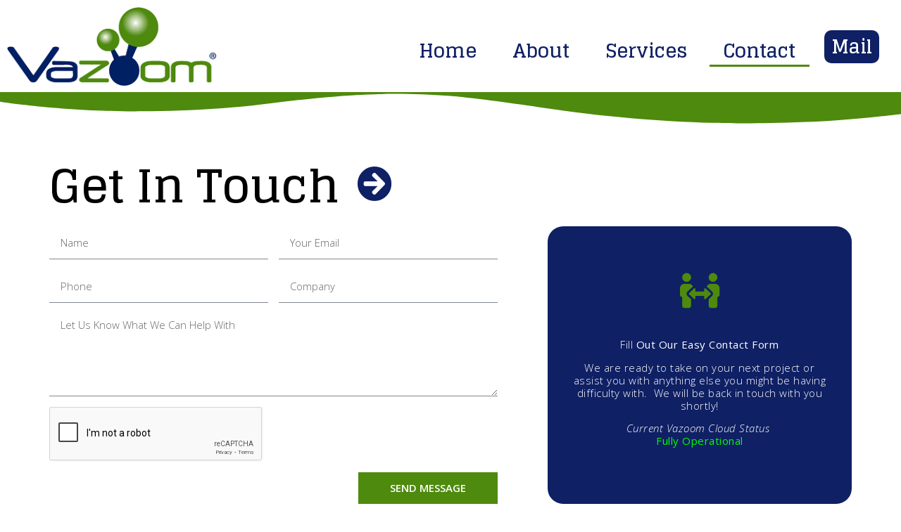

--- FILE ---
content_type: text/html; charset=utf-8
request_url: https://www.google.com/recaptcha/api2/anchor?ar=1&k=6LfUgQ0TAAAAACQlEyadWSLz5H21z8h1IWWzm6t2&co=aHR0cHM6Ly93d3cudmF6b29tLmNvbTo0NDM.&hl=en&type=v2_checkbox&v=PoyoqOPhxBO7pBk68S4YbpHZ&theme=light&size=normal&anchor-ms=20000&execute-ms=30000&cb=ke8lh0hwo0b6
body_size: 49409
content:
<!DOCTYPE HTML><html dir="ltr" lang="en"><head><meta http-equiv="Content-Type" content="text/html; charset=UTF-8">
<meta http-equiv="X-UA-Compatible" content="IE=edge">
<title>reCAPTCHA</title>
<style type="text/css">
/* cyrillic-ext */
@font-face {
  font-family: 'Roboto';
  font-style: normal;
  font-weight: 400;
  font-stretch: 100%;
  src: url(//fonts.gstatic.com/s/roboto/v48/KFO7CnqEu92Fr1ME7kSn66aGLdTylUAMa3GUBHMdazTgWw.woff2) format('woff2');
  unicode-range: U+0460-052F, U+1C80-1C8A, U+20B4, U+2DE0-2DFF, U+A640-A69F, U+FE2E-FE2F;
}
/* cyrillic */
@font-face {
  font-family: 'Roboto';
  font-style: normal;
  font-weight: 400;
  font-stretch: 100%;
  src: url(//fonts.gstatic.com/s/roboto/v48/KFO7CnqEu92Fr1ME7kSn66aGLdTylUAMa3iUBHMdazTgWw.woff2) format('woff2');
  unicode-range: U+0301, U+0400-045F, U+0490-0491, U+04B0-04B1, U+2116;
}
/* greek-ext */
@font-face {
  font-family: 'Roboto';
  font-style: normal;
  font-weight: 400;
  font-stretch: 100%;
  src: url(//fonts.gstatic.com/s/roboto/v48/KFO7CnqEu92Fr1ME7kSn66aGLdTylUAMa3CUBHMdazTgWw.woff2) format('woff2');
  unicode-range: U+1F00-1FFF;
}
/* greek */
@font-face {
  font-family: 'Roboto';
  font-style: normal;
  font-weight: 400;
  font-stretch: 100%;
  src: url(//fonts.gstatic.com/s/roboto/v48/KFO7CnqEu92Fr1ME7kSn66aGLdTylUAMa3-UBHMdazTgWw.woff2) format('woff2');
  unicode-range: U+0370-0377, U+037A-037F, U+0384-038A, U+038C, U+038E-03A1, U+03A3-03FF;
}
/* math */
@font-face {
  font-family: 'Roboto';
  font-style: normal;
  font-weight: 400;
  font-stretch: 100%;
  src: url(//fonts.gstatic.com/s/roboto/v48/KFO7CnqEu92Fr1ME7kSn66aGLdTylUAMawCUBHMdazTgWw.woff2) format('woff2');
  unicode-range: U+0302-0303, U+0305, U+0307-0308, U+0310, U+0312, U+0315, U+031A, U+0326-0327, U+032C, U+032F-0330, U+0332-0333, U+0338, U+033A, U+0346, U+034D, U+0391-03A1, U+03A3-03A9, U+03B1-03C9, U+03D1, U+03D5-03D6, U+03F0-03F1, U+03F4-03F5, U+2016-2017, U+2034-2038, U+203C, U+2040, U+2043, U+2047, U+2050, U+2057, U+205F, U+2070-2071, U+2074-208E, U+2090-209C, U+20D0-20DC, U+20E1, U+20E5-20EF, U+2100-2112, U+2114-2115, U+2117-2121, U+2123-214F, U+2190, U+2192, U+2194-21AE, U+21B0-21E5, U+21F1-21F2, U+21F4-2211, U+2213-2214, U+2216-22FF, U+2308-230B, U+2310, U+2319, U+231C-2321, U+2336-237A, U+237C, U+2395, U+239B-23B7, U+23D0, U+23DC-23E1, U+2474-2475, U+25AF, U+25B3, U+25B7, U+25BD, U+25C1, U+25CA, U+25CC, U+25FB, U+266D-266F, U+27C0-27FF, U+2900-2AFF, U+2B0E-2B11, U+2B30-2B4C, U+2BFE, U+3030, U+FF5B, U+FF5D, U+1D400-1D7FF, U+1EE00-1EEFF;
}
/* symbols */
@font-face {
  font-family: 'Roboto';
  font-style: normal;
  font-weight: 400;
  font-stretch: 100%;
  src: url(//fonts.gstatic.com/s/roboto/v48/KFO7CnqEu92Fr1ME7kSn66aGLdTylUAMaxKUBHMdazTgWw.woff2) format('woff2');
  unicode-range: U+0001-000C, U+000E-001F, U+007F-009F, U+20DD-20E0, U+20E2-20E4, U+2150-218F, U+2190, U+2192, U+2194-2199, U+21AF, U+21E6-21F0, U+21F3, U+2218-2219, U+2299, U+22C4-22C6, U+2300-243F, U+2440-244A, U+2460-24FF, U+25A0-27BF, U+2800-28FF, U+2921-2922, U+2981, U+29BF, U+29EB, U+2B00-2BFF, U+4DC0-4DFF, U+FFF9-FFFB, U+10140-1018E, U+10190-1019C, U+101A0, U+101D0-101FD, U+102E0-102FB, U+10E60-10E7E, U+1D2C0-1D2D3, U+1D2E0-1D37F, U+1F000-1F0FF, U+1F100-1F1AD, U+1F1E6-1F1FF, U+1F30D-1F30F, U+1F315, U+1F31C, U+1F31E, U+1F320-1F32C, U+1F336, U+1F378, U+1F37D, U+1F382, U+1F393-1F39F, U+1F3A7-1F3A8, U+1F3AC-1F3AF, U+1F3C2, U+1F3C4-1F3C6, U+1F3CA-1F3CE, U+1F3D4-1F3E0, U+1F3ED, U+1F3F1-1F3F3, U+1F3F5-1F3F7, U+1F408, U+1F415, U+1F41F, U+1F426, U+1F43F, U+1F441-1F442, U+1F444, U+1F446-1F449, U+1F44C-1F44E, U+1F453, U+1F46A, U+1F47D, U+1F4A3, U+1F4B0, U+1F4B3, U+1F4B9, U+1F4BB, U+1F4BF, U+1F4C8-1F4CB, U+1F4D6, U+1F4DA, U+1F4DF, U+1F4E3-1F4E6, U+1F4EA-1F4ED, U+1F4F7, U+1F4F9-1F4FB, U+1F4FD-1F4FE, U+1F503, U+1F507-1F50B, U+1F50D, U+1F512-1F513, U+1F53E-1F54A, U+1F54F-1F5FA, U+1F610, U+1F650-1F67F, U+1F687, U+1F68D, U+1F691, U+1F694, U+1F698, U+1F6AD, U+1F6B2, U+1F6B9-1F6BA, U+1F6BC, U+1F6C6-1F6CF, U+1F6D3-1F6D7, U+1F6E0-1F6EA, U+1F6F0-1F6F3, U+1F6F7-1F6FC, U+1F700-1F7FF, U+1F800-1F80B, U+1F810-1F847, U+1F850-1F859, U+1F860-1F887, U+1F890-1F8AD, U+1F8B0-1F8BB, U+1F8C0-1F8C1, U+1F900-1F90B, U+1F93B, U+1F946, U+1F984, U+1F996, U+1F9E9, U+1FA00-1FA6F, U+1FA70-1FA7C, U+1FA80-1FA89, U+1FA8F-1FAC6, U+1FACE-1FADC, U+1FADF-1FAE9, U+1FAF0-1FAF8, U+1FB00-1FBFF;
}
/* vietnamese */
@font-face {
  font-family: 'Roboto';
  font-style: normal;
  font-weight: 400;
  font-stretch: 100%;
  src: url(//fonts.gstatic.com/s/roboto/v48/KFO7CnqEu92Fr1ME7kSn66aGLdTylUAMa3OUBHMdazTgWw.woff2) format('woff2');
  unicode-range: U+0102-0103, U+0110-0111, U+0128-0129, U+0168-0169, U+01A0-01A1, U+01AF-01B0, U+0300-0301, U+0303-0304, U+0308-0309, U+0323, U+0329, U+1EA0-1EF9, U+20AB;
}
/* latin-ext */
@font-face {
  font-family: 'Roboto';
  font-style: normal;
  font-weight: 400;
  font-stretch: 100%;
  src: url(//fonts.gstatic.com/s/roboto/v48/KFO7CnqEu92Fr1ME7kSn66aGLdTylUAMa3KUBHMdazTgWw.woff2) format('woff2');
  unicode-range: U+0100-02BA, U+02BD-02C5, U+02C7-02CC, U+02CE-02D7, U+02DD-02FF, U+0304, U+0308, U+0329, U+1D00-1DBF, U+1E00-1E9F, U+1EF2-1EFF, U+2020, U+20A0-20AB, U+20AD-20C0, U+2113, U+2C60-2C7F, U+A720-A7FF;
}
/* latin */
@font-face {
  font-family: 'Roboto';
  font-style: normal;
  font-weight: 400;
  font-stretch: 100%;
  src: url(//fonts.gstatic.com/s/roboto/v48/KFO7CnqEu92Fr1ME7kSn66aGLdTylUAMa3yUBHMdazQ.woff2) format('woff2');
  unicode-range: U+0000-00FF, U+0131, U+0152-0153, U+02BB-02BC, U+02C6, U+02DA, U+02DC, U+0304, U+0308, U+0329, U+2000-206F, U+20AC, U+2122, U+2191, U+2193, U+2212, U+2215, U+FEFF, U+FFFD;
}
/* cyrillic-ext */
@font-face {
  font-family: 'Roboto';
  font-style: normal;
  font-weight: 500;
  font-stretch: 100%;
  src: url(//fonts.gstatic.com/s/roboto/v48/KFO7CnqEu92Fr1ME7kSn66aGLdTylUAMa3GUBHMdazTgWw.woff2) format('woff2');
  unicode-range: U+0460-052F, U+1C80-1C8A, U+20B4, U+2DE0-2DFF, U+A640-A69F, U+FE2E-FE2F;
}
/* cyrillic */
@font-face {
  font-family: 'Roboto';
  font-style: normal;
  font-weight: 500;
  font-stretch: 100%;
  src: url(//fonts.gstatic.com/s/roboto/v48/KFO7CnqEu92Fr1ME7kSn66aGLdTylUAMa3iUBHMdazTgWw.woff2) format('woff2');
  unicode-range: U+0301, U+0400-045F, U+0490-0491, U+04B0-04B1, U+2116;
}
/* greek-ext */
@font-face {
  font-family: 'Roboto';
  font-style: normal;
  font-weight: 500;
  font-stretch: 100%;
  src: url(//fonts.gstatic.com/s/roboto/v48/KFO7CnqEu92Fr1ME7kSn66aGLdTylUAMa3CUBHMdazTgWw.woff2) format('woff2');
  unicode-range: U+1F00-1FFF;
}
/* greek */
@font-face {
  font-family: 'Roboto';
  font-style: normal;
  font-weight: 500;
  font-stretch: 100%;
  src: url(//fonts.gstatic.com/s/roboto/v48/KFO7CnqEu92Fr1ME7kSn66aGLdTylUAMa3-UBHMdazTgWw.woff2) format('woff2');
  unicode-range: U+0370-0377, U+037A-037F, U+0384-038A, U+038C, U+038E-03A1, U+03A3-03FF;
}
/* math */
@font-face {
  font-family: 'Roboto';
  font-style: normal;
  font-weight: 500;
  font-stretch: 100%;
  src: url(//fonts.gstatic.com/s/roboto/v48/KFO7CnqEu92Fr1ME7kSn66aGLdTylUAMawCUBHMdazTgWw.woff2) format('woff2');
  unicode-range: U+0302-0303, U+0305, U+0307-0308, U+0310, U+0312, U+0315, U+031A, U+0326-0327, U+032C, U+032F-0330, U+0332-0333, U+0338, U+033A, U+0346, U+034D, U+0391-03A1, U+03A3-03A9, U+03B1-03C9, U+03D1, U+03D5-03D6, U+03F0-03F1, U+03F4-03F5, U+2016-2017, U+2034-2038, U+203C, U+2040, U+2043, U+2047, U+2050, U+2057, U+205F, U+2070-2071, U+2074-208E, U+2090-209C, U+20D0-20DC, U+20E1, U+20E5-20EF, U+2100-2112, U+2114-2115, U+2117-2121, U+2123-214F, U+2190, U+2192, U+2194-21AE, U+21B0-21E5, U+21F1-21F2, U+21F4-2211, U+2213-2214, U+2216-22FF, U+2308-230B, U+2310, U+2319, U+231C-2321, U+2336-237A, U+237C, U+2395, U+239B-23B7, U+23D0, U+23DC-23E1, U+2474-2475, U+25AF, U+25B3, U+25B7, U+25BD, U+25C1, U+25CA, U+25CC, U+25FB, U+266D-266F, U+27C0-27FF, U+2900-2AFF, U+2B0E-2B11, U+2B30-2B4C, U+2BFE, U+3030, U+FF5B, U+FF5D, U+1D400-1D7FF, U+1EE00-1EEFF;
}
/* symbols */
@font-face {
  font-family: 'Roboto';
  font-style: normal;
  font-weight: 500;
  font-stretch: 100%;
  src: url(//fonts.gstatic.com/s/roboto/v48/KFO7CnqEu92Fr1ME7kSn66aGLdTylUAMaxKUBHMdazTgWw.woff2) format('woff2');
  unicode-range: U+0001-000C, U+000E-001F, U+007F-009F, U+20DD-20E0, U+20E2-20E4, U+2150-218F, U+2190, U+2192, U+2194-2199, U+21AF, U+21E6-21F0, U+21F3, U+2218-2219, U+2299, U+22C4-22C6, U+2300-243F, U+2440-244A, U+2460-24FF, U+25A0-27BF, U+2800-28FF, U+2921-2922, U+2981, U+29BF, U+29EB, U+2B00-2BFF, U+4DC0-4DFF, U+FFF9-FFFB, U+10140-1018E, U+10190-1019C, U+101A0, U+101D0-101FD, U+102E0-102FB, U+10E60-10E7E, U+1D2C0-1D2D3, U+1D2E0-1D37F, U+1F000-1F0FF, U+1F100-1F1AD, U+1F1E6-1F1FF, U+1F30D-1F30F, U+1F315, U+1F31C, U+1F31E, U+1F320-1F32C, U+1F336, U+1F378, U+1F37D, U+1F382, U+1F393-1F39F, U+1F3A7-1F3A8, U+1F3AC-1F3AF, U+1F3C2, U+1F3C4-1F3C6, U+1F3CA-1F3CE, U+1F3D4-1F3E0, U+1F3ED, U+1F3F1-1F3F3, U+1F3F5-1F3F7, U+1F408, U+1F415, U+1F41F, U+1F426, U+1F43F, U+1F441-1F442, U+1F444, U+1F446-1F449, U+1F44C-1F44E, U+1F453, U+1F46A, U+1F47D, U+1F4A3, U+1F4B0, U+1F4B3, U+1F4B9, U+1F4BB, U+1F4BF, U+1F4C8-1F4CB, U+1F4D6, U+1F4DA, U+1F4DF, U+1F4E3-1F4E6, U+1F4EA-1F4ED, U+1F4F7, U+1F4F9-1F4FB, U+1F4FD-1F4FE, U+1F503, U+1F507-1F50B, U+1F50D, U+1F512-1F513, U+1F53E-1F54A, U+1F54F-1F5FA, U+1F610, U+1F650-1F67F, U+1F687, U+1F68D, U+1F691, U+1F694, U+1F698, U+1F6AD, U+1F6B2, U+1F6B9-1F6BA, U+1F6BC, U+1F6C6-1F6CF, U+1F6D3-1F6D7, U+1F6E0-1F6EA, U+1F6F0-1F6F3, U+1F6F7-1F6FC, U+1F700-1F7FF, U+1F800-1F80B, U+1F810-1F847, U+1F850-1F859, U+1F860-1F887, U+1F890-1F8AD, U+1F8B0-1F8BB, U+1F8C0-1F8C1, U+1F900-1F90B, U+1F93B, U+1F946, U+1F984, U+1F996, U+1F9E9, U+1FA00-1FA6F, U+1FA70-1FA7C, U+1FA80-1FA89, U+1FA8F-1FAC6, U+1FACE-1FADC, U+1FADF-1FAE9, U+1FAF0-1FAF8, U+1FB00-1FBFF;
}
/* vietnamese */
@font-face {
  font-family: 'Roboto';
  font-style: normal;
  font-weight: 500;
  font-stretch: 100%;
  src: url(//fonts.gstatic.com/s/roboto/v48/KFO7CnqEu92Fr1ME7kSn66aGLdTylUAMa3OUBHMdazTgWw.woff2) format('woff2');
  unicode-range: U+0102-0103, U+0110-0111, U+0128-0129, U+0168-0169, U+01A0-01A1, U+01AF-01B0, U+0300-0301, U+0303-0304, U+0308-0309, U+0323, U+0329, U+1EA0-1EF9, U+20AB;
}
/* latin-ext */
@font-face {
  font-family: 'Roboto';
  font-style: normal;
  font-weight: 500;
  font-stretch: 100%;
  src: url(//fonts.gstatic.com/s/roboto/v48/KFO7CnqEu92Fr1ME7kSn66aGLdTylUAMa3KUBHMdazTgWw.woff2) format('woff2');
  unicode-range: U+0100-02BA, U+02BD-02C5, U+02C7-02CC, U+02CE-02D7, U+02DD-02FF, U+0304, U+0308, U+0329, U+1D00-1DBF, U+1E00-1E9F, U+1EF2-1EFF, U+2020, U+20A0-20AB, U+20AD-20C0, U+2113, U+2C60-2C7F, U+A720-A7FF;
}
/* latin */
@font-face {
  font-family: 'Roboto';
  font-style: normal;
  font-weight: 500;
  font-stretch: 100%;
  src: url(//fonts.gstatic.com/s/roboto/v48/KFO7CnqEu92Fr1ME7kSn66aGLdTylUAMa3yUBHMdazQ.woff2) format('woff2');
  unicode-range: U+0000-00FF, U+0131, U+0152-0153, U+02BB-02BC, U+02C6, U+02DA, U+02DC, U+0304, U+0308, U+0329, U+2000-206F, U+20AC, U+2122, U+2191, U+2193, U+2212, U+2215, U+FEFF, U+FFFD;
}
/* cyrillic-ext */
@font-face {
  font-family: 'Roboto';
  font-style: normal;
  font-weight: 900;
  font-stretch: 100%;
  src: url(//fonts.gstatic.com/s/roboto/v48/KFO7CnqEu92Fr1ME7kSn66aGLdTylUAMa3GUBHMdazTgWw.woff2) format('woff2');
  unicode-range: U+0460-052F, U+1C80-1C8A, U+20B4, U+2DE0-2DFF, U+A640-A69F, U+FE2E-FE2F;
}
/* cyrillic */
@font-face {
  font-family: 'Roboto';
  font-style: normal;
  font-weight: 900;
  font-stretch: 100%;
  src: url(//fonts.gstatic.com/s/roboto/v48/KFO7CnqEu92Fr1ME7kSn66aGLdTylUAMa3iUBHMdazTgWw.woff2) format('woff2');
  unicode-range: U+0301, U+0400-045F, U+0490-0491, U+04B0-04B1, U+2116;
}
/* greek-ext */
@font-face {
  font-family: 'Roboto';
  font-style: normal;
  font-weight: 900;
  font-stretch: 100%;
  src: url(//fonts.gstatic.com/s/roboto/v48/KFO7CnqEu92Fr1ME7kSn66aGLdTylUAMa3CUBHMdazTgWw.woff2) format('woff2');
  unicode-range: U+1F00-1FFF;
}
/* greek */
@font-face {
  font-family: 'Roboto';
  font-style: normal;
  font-weight: 900;
  font-stretch: 100%;
  src: url(//fonts.gstatic.com/s/roboto/v48/KFO7CnqEu92Fr1ME7kSn66aGLdTylUAMa3-UBHMdazTgWw.woff2) format('woff2');
  unicode-range: U+0370-0377, U+037A-037F, U+0384-038A, U+038C, U+038E-03A1, U+03A3-03FF;
}
/* math */
@font-face {
  font-family: 'Roboto';
  font-style: normal;
  font-weight: 900;
  font-stretch: 100%;
  src: url(//fonts.gstatic.com/s/roboto/v48/KFO7CnqEu92Fr1ME7kSn66aGLdTylUAMawCUBHMdazTgWw.woff2) format('woff2');
  unicode-range: U+0302-0303, U+0305, U+0307-0308, U+0310, U+0312, U+0315, U+031A, U+0326-0327, U+032C, U+032F-0330, U+0332-0333, U+0338, U+033A, U+0346, U+034D, U+0391-03A1, U+03A3-03A9, U+03B1-03C9, U+03D1, U+03D5-03D6, U+03F0-03F1, U+03F4-03F5, U+2016-2017, U+2034-2038, U+203C, U+2040, U+2043, U+2047, U+2050, U+2057, U+205F, U+2070-2071, U+2074-208E, U+2090-209C, U+20D0-20DC, U+20E1, U+20E5-20EF, U+2100-2112, U+2114-2115, U+2117-2121, U+2123-214F, U+2190, U+2192, U+2194-21AE, U+21B0-21E5, U+21F1-21F2, U+21F4-2211, U+2213-2214, U+2216-22FF, U+2308-230B, U+2310, U+2319, U+231C-2321, U+2336-237A, U+237C, U+2395, U+239B-23B7, U+23D0, U+23DC-23E1, U+2474-2475, U+25AF, U+25B3, U+25B7, U+25BD, U+25C1, U+25CA, U+25CC, U+25FB, U+266D-266F, U+27C0-27FF, U+2900-2AFF, U+2B0E-2B11, U+2B30-2B4C, U+2BFE, U+3030, U+FF5B, U+FF5D, U+1D400-1D7FF, U+1EE00-1EEFF;
}
/* symbols */
@font-face {
  font-family: 'Roboto';
  font-style: normal;
  font-weight: 900;
  font-stretch: 100%;
  src: url(//fonts.gstatic.com/s/roboto/v48/KFO7CnqEu92Fr1ME7kSn66aGLdTylUAMaxKUBHMdazTgWw.woff2) format('woff2');
  unicode-range: U+0001-000C, U+000E-001F, U+007F-009F, U+20DD-20E0, U+20E2-20E4, U+2150-218F, U+2190, U+2192, U+2194-2199, U+21AF, U+21E6-21F0, U+21F3, U+2218-2219, U+2299, U+22C4-22C6, U+2300-243F, U+2440-244A, U+2460-24FF, U+25A0-27BF, U+2800-28FF, U+2921-2922, U+2981, U+29BF, U+29EB, U+2B00-2BFF, U+4DC0-4DFF, U+FFF9-FFFB, U+10140-1018E, U+10190-1019C, U+101A0, U+101D0-101FD, U+102E0-102FB, U+10E60-10E7E, U+1D2C0-1D2D3, U+1D2E0-1D37F, U+1F000-1F0FF, U+1F100-1F1AD, U+1F1E6-1F1FF, U+1F30D-1F30F, U+1F315, U+1F31C, U+1F31E, U+1F320-1F32C, U+1F336, U+1F378, U+1F37D, U+1F382, U+1F393-1F39F, U+1F3A7-1F3A8, U+1F3AC-1F3AF, U+1F3C2, U+1F3C4-1F3C6, U+1F3CA-1F3CE, U+1F3D4-1F3E0, U+1F3ED, U+1F3F1-1F3F3, U+1F3F5-1F3F7, U+1F408, U+1F415, U+1F41F, U+1F426, U+1F43F, U+1F441-1F442, U+1F444, U+1F446-1F449, U+1F44C-1F44E, U+1F453, U+1F46A, U+1F47D, U+1F4A3, U+1F4B0, U+1F4B3, U+1F4B9, U+1F4BB, U+1F4BF, U+1F4C8-1F4CB, U+1F4D6, U+1F4DA, U+1F4DF, U+1F4E3-1F4E6, U+1F4EA-1F4ED, U+1F4F7, U+1F4F9-1F4FB, U+1F4FD-1F4FE, U+1F503, U+1F507-1F50B, U+1F50D, U+1F512-1F513, U+1F53E-1F54A, U+1F54F-1F5FA, U+1F610, U+1F650-1F67F, U+1F687, U+1F68D, U+1F691, U+1F694, U+1F698, U+1F6AD, U+1F6B2, U+1F6B9-1F6BA, U+1F6BC, U+1F6C6-1F6CF, U+1F6D3-1F6D7, U+1F6E0-1F6EA, U+1F6F0-1F6F3, U+1F6F7-1F6FC, U+1F700-1F7FF, U+1F800-1F80B, U+1F810-1F847, U+1F850-1F859, U+1F860-1F887, U+1F890-1F8AD, U+1F8B0-1F8BB, U+1F8C0-1F8C1, U+1F900-1F90B, U+1F93B, U+1F946, U+1F984, U+1F996, U+1F9E9, U+1FA00-1FA6F, U+1FA70-1FA7C, U+1FA80-1FA89, U+1FA8F-1FAC6, U+1FACE-1FADC, U+1FADF-1FAE9, U+1FAF0-1FAF8, U+1FB00-1FBFF;
}
/* vietnamese */
@font-face {
  font-family: 'Roboto';
  font-style: normal;
  font-weight: 900;
  font-stretch: 100%;
  src: url(//fonts.gstatic.com/s/roboto/v48/KFO7CnqEu92Fr1ME7kSn66aGLdTylUAMa3OUBHMdazTgWw.woff2) format('woff2');
  unicode-range: U+0102-0103, U+0110-0111, U+0128-0129, U+0168-0169, U+01A0-01A1, U+01AF-01B0, U+0300-0301, U+0303-0304, U+0308-0309, U+0323, U+0329, U+1EA0-1EF9, U+20AB;
}
/* latin-ext */
@font-face {
  font-family: 'Roboto';
  font-style: normal;
  font-weight: 900;
  font-stretch: 100%;
  src: url(//fonts.gstatic.com/s/roboto/v48/KFO7CnqEu92Fr1ME7kSn66aGLdTylUAMa3KUBHMdazTgWw.woff2) format('woff2');
  unicode-range: U+0100-02BA, U+02BD-02C5, U+02C7-02CC, U+02CE-02D7, U+02DD-02FF, U+0304, U+0308, U+0329, U+1D00-1DBF, U+1E00-1E9F, U+1EF2-1EFF, U+2020, U+20A0-20AB, U+20AD-20C0, U+2113, U+2C60-2C7F, U+A720-A7FF;
}
/* latin */
@font-face {
  font-family: 'Roboto';
  font-style: normal;
  font-weight: 900;
  font-stretch: 100%;
  src: url(//fonts.gstatic.com/s/roboto/v48/KFO7CnqEu92Fr1ME7kSn66aGLdTylUAMa3yUBHMdazQ.woff2) format('woff2');
  unicode-range: U+0000-00FF, U+0131, U+0152-0153, U+02BB-02BC, U+02C6, U+02DA, U+02DC, U+0304, U+0308, U+0329, U+2000-206F, U+20AC, U+2122, U+2191, U+2193, U+2212, U+2215, U+FEFF, U+FFFD;
}

</style>
<link rel="stylesheet" type="text/css" href="https://www.gstatic.com/recaptcha/releases/PoyoqOPhxBO7pBk68S4YbpHZ/styles__ltr.css">
<script nonce="1QMQTGpK97wNG9nySQ4LcA" type="text/javascript">window['__recaptcha_api'] = 'https://www.google.com/recaptcha/api2/';</script>
<script type="text/javascript" src="https://www.gstatic.com/recaptcha/releases/PoyoqOPhxBO7pBk68S4YbpHZ/recaptcha__en.js" nonce="1QMQTGpK97wNG9nySQ4LcA">
      
    </script></head>
<body><div id="rc-anchor-alert" class="rc-anchor-alert"></div>
<input type="hidden" id="recaptcha-token" value="[base64]">
<script type="text/javascript" nonce="1QMQTGpK97wNG9nySQ4LcA">
      recaptcha.anchor.Main.init("[\x22ainput\x22,[\x22bgdata\x22,\x22\x22,\[base64]/[base64]/[base64]/[base64]/[base64]/UltsKytdPUU6KEU8MjA0OD9SW2wrK109RT4+NnwxOTI6KChFJjY0NTEyKT09NTUyOTYmJk0rMTxjLmxlbmd0aCYmKGMuY2hhckNvZGVBdChNKzEpJjY0NTEyKT09NTYzMjA/[base64]/[base64]/[base64]/[base64]/[base64]/[base64]/[base64]\x22,\[base64]\\u003d\\u003d\x22,\x22TxNPNcKLwqDDqGgIeHA/wogKOmbDtWHCnCllacO6w7MPw6nCuH3DpkrCpzXDqnDCjCfDpsK9ScKcRQoAw4AIGShpw7QRw74BBMKlLgEXbUU1DA8Xwr7CnEDDjwrCv8Omw6EvwpQMw6zDisK4w4dsRMOtwpHDu8OEOh7CnmbDq8K1wqA8wqQew4Q/N17CtWBkw50OfzvCiMOpEsOHcnnCukUyIMOawqQRdW84HcODw4bCvyUvwobDocKGw4vDjMOpDRtWa8K4wrzCssOuXj/Cg8OZw4PChCfCn8OiwqHCtsKWwrJVPhbCrMKGUcOJQCLCq8KhwrPClj8jwqPDl1wAwrrCswwUwoXCoMKlwp1cw6QVwpXDo8KdSsOQwqfDqidfw4Eqwr9Nw5LDqcKtw7Atw7JjO8OaJCzDtk/DosOow507w7gQw5gCw4offCxFA8KMIsKbwpUKIF7DpxHDmcOVQ3APEsK+K3Zmw4sWw6vDicOqw7bCk8K0BMKodMOKX1TDrcK2J8KVw6LCncOSDcOPwqXCl2vDuW/DrTjDuio5H8KiB8O1QwfDgcKLAnYbw4zCmS7Cjmk3wq/DvMKcw7Agwq3CuMOdOcKKNMKXEsOGwrMaET7CqVV9Yg7CtcOsahEiL8KDwosywpklQcObw4pXw71fwoJTVcOCO8K8w7NYbzZuw59twoHCucOPYcOjZS7CnsOUw5dZw7/[base64]/DuR/Ct3UyFX/Dq8K2OcOmcS/[base64]/DlcKIwphqwoQ5wrjCogDChMKWc8KDwpJbShcHDsOfwoMwwpvCgcOVwrRGNMKqFcObTETDvcKIw73DtyHCkcKVUsOResOyIUlTSgcQwpB6wo9Xw5/[base64]/[base64]/CqHDDgBHDti1QcWvDg2jCsk5kZjwhw4jDjcObJGrCllxKSTwxV8OuwoHCsE9twpl0wqg3w4N4wrrChcK5aQ/[base64]/Dt8K2S8OlUUFcA05zw5AhQG9bTsK9c8Kww6fCpcKQw5sKE8KjT8K+IBFQNcKHw4nDuUHDiGbCsHDCtlluBMKSf8ORw5wEw4AnwrRzEyTCm8KmZAnDhcO0KsKhw5tvw4tiHMOTw6bCsMOIw5LDjwHDlsKEw4vCv8KpLVnCnV4MWcODwr/[base64]/DkyoKwqckwqdPCRfDgEbDqsOEOMKww4PCgMOAw53Dh8KYExfCtsOqbx7DmMKywpkZwoHCjcKlw5hCEcOIwqFVwp8Swq/Dqn4fw5RgY8OvwqYJYcOkw4TCk8KFw4A/wpjCi8ORVsKkwphOw7zClHAIM8OmwpMTw5nDsibCvTjDtWowwqUJMn3Di07CtltUw6XCncOqMyshwq1mcm/CocODw7zCmifDnjHDiQnCkMOGw7xUw4Afw5XCllrCn8KPdsKDw5cwZlNAwrwmwqJ7DGRzZsOfw7dUwqbCuQoDwrjDuHnCtWPDv3dlwqfDucKjw6/Co1AkwoJow6F2IsOAwqDChsOXwprCpsKSfGguwobClMKLXTbClcOhw6FJw4LDlsKYw5NuTVDDisKlbA/[base64]/CpsKiBjPCh8Oxwqw0wqMtw79fOcOwamhSLMKaasK0NsOJLAjClVY/w5DCg0Akw6ZWwp4Ow5DCu2YmHsK9wrzDt1Ecw7HDm1jCtcKaPnbDlcOJMl5zVwISDMKjwpLDh17DvsOEw73Dv3XDh8OLRg/DvApAwo1dw6x3wqjDjMKLwoooGMKRYTXCnzXCqDjCkALCg39vw4bDscKmPjY2w48vZcOvwqAse8KzZ118H8OgLMKGXcO4w4PCnD/Cl1czOcOCOxbCosKtwpnDr3B1wpV5HcO8JcOpw4fDrSZTw7TDpHF4w6/CnsKFwrLDv8OUw6rChXbDlhIEw5fCtQzDoMKXOB5Cw5/DkMKJfWPDrMKmwoYBM2LCvWLClMK6w7HCtw0kw7DCsj7Cm8OHw6gmwqYew7/Dnhs7GMKGw5rCjH58JMKcW8K/Bk3DncOoFGvCqsOHw6wvwqURPRrCn8O+wq4iQsOywqAnR8O8SsOubsOFBzEYw7M+wpFYw7nCmX/DqzfCgcOYwo/CjcOiacKRw6fCuErDpMOeB8KEcEMoC30ZOsKHwqPCvwMFw7TDmFbCqyvDnAVzworDrMKcw6oyMXs6w4jCnnTDusK2DE0bw4BCJcK/w7olwq14w4DDl07DlhJPw5g+wrINw5bCnMO4wpXDi8Odw4h4AcORw57Cgy/[base64]/Ct0jDjlLDnnIqcmU6UFzCq8KPZR8Ew6fDucO7wqNrAMK0wrdfaXfCpAMCw7/[base64]/[base64]/CrlJAYSDCr8K5w6TDomlaw7h0w6TCsklYw6jCpnbDmMOkw7dxw7jDpMO2wr4Mf8OkN8O7wozCu8KFwqptXk83w5R9wr/[base64]/CusOwwoNlKcOyVcObw6hXwr/DusKdBxLDgTgQwrNCLl9aw6bDswDCocOIYUVuwrIBD3XDjsO+wqTCtcO7woHCscKYwoXDlQYTwpTCjV7CoMKOwqEfZyHDhMOZwrvCi8KowqZZwqvCsxMlQEDDri3CiGgzYkbDqng5wqHCpVEEPMOlA19YRsKCw4PDpsOCw6/DjmM9XsKgKcKoP8Kew7MyMMK4LsK/wqDDs2bCusOQwoZ2wpTCsBk7J2PDjcOzwoJ0XEk+w51Zw5k4QsKLw7TCmHg0w5o6MSrDlsKZw7VCw6PDusOEcMO+WXVcMhwjScO6wrHDkcKSbBB9w6ccw5HDq8Ocw6ARw7TDugUIw4jCqx3CrFLDs8KMwogQwrPCtcO8wq5Cw6/[base64]/CsKqRsO7w5TDgT1iGMKZw6jDp8KDwoAawrHDmzknIMKhZRMcFMOew5oKEsO4UMOzBV3ComJDZMKGRCDCh8OHGTTDt8KVw4XDlcOXDcOGwo/[base64]/CcKewrNOwrjDu8KpSH/[base64]/[base64]/D8O+w5gow7vDscOpwp3Cqnp+NcKDH8O0LDvCvQbCmsKXw73DhsKZwozCi8OEPC8fwqxxZ3ddasObZHrChMO6UcK2esKnw6bCjELDhwIuwrZHw4ZewojCq3xkPsOXwrDDs3ltw5J/[base64]/DvhbCsnzDvhXCrsOgwpg8clHCsW9yH8O3wpoawofDpMKywrImw5g5PsOeFcKSwrpbJsKBwqbCnsK/w748w4ZKw49hw4UQOsKswoRkTh3ClXULwpXDtAzCjMObwpsUNQbCqgZcw7hGwrFIAMOrfsOlwocdw7Row7t/[base64]/ClMKWFsO9wo/[base64]/Dtm/CjsKfw5oEN23DsVPCrMKoYcODTsOSTsOeQiHDh3h1woZ0ScO5NypQVxNNwqrCmcKDHnHDh8OBw6TDiMOvBVkhQC3DisKxGsOxUTInKUBDw4TDmBpww7HDmcObGRMTw4/CtMOywpttw4wkw7jCiF1Jw5UCCSx+w6zDucK0woTCr33DqEtAaMKjJcOvwpLDiMOyw74qGUZ/eDEUSsOGbMKXMsORAUnCisKTb8KdK8KQwp7Dkh3CmwgUb1gbw6HDs8OWNR3CjcK6HUPCtMK4aCbDmxHDulzDthrCj8KJw4A4wrrCiXFPS0vDpsOqR8KnwpVueljClMOnNmIhw5wXBTRHD21uw7/ChMOOwrBzwojCt8OLPcOvIsKkdTTDkcKVf8OmEcK8wo1nSBPDtsOHFsOcf8KuwrxybyxowrfCr1ELTsKPwqXDrMKrw41Tw5rCnzM8Ij5VDMKbI8KSw78CwpJyacKsR39Jwq3CvEHDk3vCqMKew6jChMKAwpoIw51eDcK9w6bCiMK5f0XCqjhUwo/DgUx5wr8RDcORRMKCdSJWwpQqIcK/wq7DqcK5KcKjDMKdwoN9bH/CuMKWAcK/[base64]/CjMKzwpQ9dMOjD8ONR8KHw6Jhwp3DiW7DrmvCv3DDszPDhRDCpcOYwq1vw5/[base64]/CrcOqGQNOw5Mewrlsw7vCocKYw4gcX8K3w7hwwrY7wo/CojfDj2zCssOyw5HCrkvDkMOYwprDuA/ClMOrFMKaDzrDhgTCi33CscOvFnFtwq7DncO8w4B5UClgwoPDrnfDhMK3ZTDDp8O6w6LCm8OHwpDCpsO6wp0uwonCmkHChg/Cq3DDs8KABknCkcKZAMKtVcO+HQpYw4zCqB7DhitSwp/CqcO8wp4MAMK6EXNBPMKowoY7wp/Cl8O/JMKlRxNDwo3DvUjDoHQZcBrDq8OGwpF5w6J5wpnCuV3CtsOPWsOKwqgGN8O6AsK3w43CpW4hIcKDTEHDuDbDqjQsScOvw6nDkXotbMKtwrJNKcOUHBbCpcKLbcKCZsOfPyPCjcOCE8OcO3wzZmrCgMKvGMKZwrVZM2osw6krX8K7w4PDmMOmKsKtwotFZX/[base64]/DicORTMK5eBLCucOWw4DDscKfwpvDuVoCaEVxRMKKMHNKwp1NOMOZwoFPFW15w6fChREpDWdsw5TDrsOqAsOaw4l5w5N7w5snw6HDvjRWejIRKGhyBHHDusOdew1VA13DrHfDnQjDjsOODmBOJVYfZcKBw5/DhVlTZhk8w5TCjsOnPMOyw41Qb8OkHXkSOw/CvcKhChTChDlja8Khw4nCmMKgOsKeBMKJDQvDr8O+wrfDgjzCtEJPS8OywqHDksKMw5wDw7ddw6jChHXDhi5wCsOVw5nCrsKGNjZgdsKpw752wqvDogvCjMKnS08Jw5U/wqxPTcKdfDMSZMO/TMOhw77Cvixkwq5BwpPDqkwiwqg9w4jDmsK1fMKvw7PDkyVkwrZADyo4w4XDm8Kiw73DusOZXRLDhjTCisKnRB4pFFXDk8KBLsO2fQguHCI0MVPDk8OIFF8+CnJYw7/DozzDjsKgw7hmw4zClGg7wo8QwqI2f1HDsMOtI8O8wrrDnMKgacO/dcKuBk9/ZS1jFz1XwqzCsEjCunAWEh7DkcKYOU7Dk8KGOGfClzIHRsKRaD3DvcKOwr7CrlNMYcKyT8KwwpsvwpPDt8Oaez87w6XCnMOtwrElZSXCi8Klw71sw5PCnsO7D8Oidhp5wojCusO6w69TwoTCtVLDmjUBKsO1w7cnRT8/[base64]/DqMOjE8KEwo4YwqvDpkrCsCfDiF5Xw4FFw7/DscOuwopJJW/CksKfwo/CvD1dw5zDicKpHMK+woHDrDPDjMOGwprCvMKiwq3DgMOEw7HDq1/DjsOtw4MqYnhlwqDCocOGw47Cjwo0FQvCvjxgS8KkMsOGw6/[base64]/w44hwo7Cm8KFw5PCv8Kzw75xd8OGw6J6bMOWP1BDTG7CpVvDkz/CrcKrwqXCt8O7wqHCsAFkPsO2Gg/Dt8KAwpVPFVDDlFXDkVXDl8KEwqjDlcKuw6lvCBTCkA/CjR9+JsKKw7zDrnTCoTvCgV1xQcO3wqwldC4MGsKewqE+w57CvcOQw5l4wprDpgc8w73CqTzChcOywoVKSRzChnLDrCXCjDbCucKlw4MVwrnDk3pVCsOnXR3DgUhrWVnDriXDp8K7wr7CvsOQwp/Dp1bDgFwQRMOhwo3CjcKrQsKxw5VXwqHDm8KzwpJRwq00w6t/KsOgwoFqdMOGwp8dw7hpIcKLw7Zvw6TDtEpbwonCvcKiW03CmwI4KzDClsOOY8Ozw4nDrsOAwqlJXELDqsObwpjDi8KMccOnKUrCnS5Qw5tOwo/[base64]/bsOWwr8yW8Onw55hw4HDhMKtJMKIwp1cGQA9w4ZSZhxBwphvEMOcWloqwoHCicOowpAUCsKyVcOfw5fCn8Ocw7d/wqLDkcK3AMKmwr3DnmjCg3ZJAcOZPTHDpX3CiWI5R3zClMK1wqgLw6ZYUsO8aRbCgsOKw6vDvcK/WmzDkMKKwqZmwrZaLHFSR8O/VQRPwoTCg8OZExAuRSN+OcKpF8OwGlbCu0MAW8KhCMOVR3MBw4/DocK3VMOcw7BhdUvDpWlOXEnDvMKRw4rDozvCkSXCpUXChsOZIxNrSMKsFilNwpZEwpjCv8OFFcKlGMKddC98wqDCgGcoOMOJw5HCpsK9dcKcw77Dg8KKZU1Re8OBEMOSw7PCu3/[base64]/wq96wqpcwp0+wpzClcKxUATCkydFwqtrwqPDuQLDilZBwqBhw79Iwqw3wqLCu3o6NMOsBsOpw6fCqsK3w7NFw7rCpsOyw4nDnSQZwoU2wrzDpgLCnyzDhEjDsVbCtcOAw4/DqcOdeXRpwqEFwpLDkm7Ch8Knwr/CjwhUOkTDh8OVXm8tDsKDaSYRwprDqR3DlcKbCFvCusO9DcO1w4zCj8O/w6XDuMKSwozDl21swqQZIcKEw5A9wpB/wqTClhnDiMOCVhnCtMOTX2DDmcKOXW95SsO0FMKqwpHCjsOAw5nDohE5AVDDj8Kiwp1CwrvDtVnDvcKew7PDoMO+w7IGwqXDuMKcR37DjxZFUGLDtAEGw7FXFw7DjT3CvsOtQDvDoMOawpMVNH17XsOSA8Kvw7/Dr8KnwrPChEM7YmzDisKjFsOewo4EOCPCo8OHwq3DlyxsXCjDh8KaaMK5wqDCgjRLwrtZwqPDpMOudMO0w47Ch0bCpGUAw7fDpTNswo3DkcK9wqDDkMKsbsOTw4HCnELCphfCindqwp7DiCvCnMOJGnReGcO4w5XDmCA+DR/DnMOTM8KbwrzChDnDv8OoLcKLKkpwYcO1fcO/ZA4STsONLcKMwpnDmMKDwojDgRl/[base64]/DjyPCohFXTE3Ch1TCtCLCgsOZShfDq8O0wrnDvXpzwpZvw4rCnUnCgMKcQsK1w53DtMO3w77CsjVQwrzDrV1zw5vCiMOywqHCsnhGwp7ChnDCpcKwDcKkwqbCsFBEwod6eW/[base64]/[base64]/J8K9bRrCs1FkDsKgw63CisO5wpxMw5TCmsK8KsKSGlR8IsKOCzVnZiDCg8K5w7guwr/[base64]/DjWhZwr1jw5Baw5dlP8KSw6LDr1zDnMO2w5zDicOLw75KBsO3wpo1wq4UwoJeZMOeCcKvw6rDncKIwqjDp1zCmsKnw5XDu8K+wrxHXlhKwpDCp0rClsKHeEIlbMKoFBoWw7/DiMOww5DDmTdCwr4Fw5xtw4bDucKgARMSw5zDkMOqQsOTw5QfJS7Cv8OMIiwcw5x7QMK0w6LDqDXCkHvCusOIAFXDn8O/w6zDisORaW7CssOvw5EbRhzChMK+w4tmwpnCjXV+TmLCgS/Ck8OKaAzClMOZJnUqL8OXIsK5J8OnwqUsw6rChDJ6e8KQI8OdXMKAA8ObBgvCskbDvVPDm8OVfcOxA8KLwqd5ZMKXLsOUwocgwp9mKFoKQMOedizCq8KlwrvDvcKjw5HCmMOzHsKofMKRaMOHB8KRw5N4wpTDiSPCnm0qaVfCksOVUm/DvHEfWEnDnXQ0wooWOsOxYBPCgQREwrUPworCmwDDvcOPw4t/w74zwoBeJDzDvMKVwpplBhtGw4HCs2vCh8Otd8K2dMOdwrPDkzVUOCVfWA/[base64]/wqfDjk1Uw4sKwrt5bMOLw6kyRwXCj8KXwotJwoUXacOjH8K1w41twp0Swo9yw7PClUzDkcOiS1bDlD5Rw5zDssO8w6tqKjLDlsOUw6Fqw41DfmTDhGoww7DDikFbwqg4w6DCnAjDo8KmXRAtw7EUwqkuWcOkw5BVw4rDisKwFjceNV9GbC8BKQzDksO9H1NQw4/Ds8KIw4DDp8O8w7ZGwr/[base64]/CgnPCn8Kawr3CozDDgcKSbMKgYsO/HC8DwrgwBU0Jwqwxwq7CqcOewrsuUETDpcK6wpPCihvCtMOtwopkO8ONwpVVWsOyPDTCjzNowpVhYETDsAzCvSTClsOgbMK4C2jDqcOqwrzDj0BDw4fCi8OTwrnCuMO/e8KFDH9oP8K1w45nARDCm1XCgl3DtcOvMFMhwo51eR45B8KmwozCqMOOQGbCqgY+biMGBEHDmm8IPAvDi1bDt0pPHV7CrMO5wqLDscOawqTCinA1w4PCpMKbwpIzJ8O1V8Kqw6E3w69Cw6nDhsOIwrxYJ1dKW8KGTD8Tw7p/wrloZHtJaxTCkXnCpMKQwrp4HChVwrXDrsOawoAGw7HCl8OOwqcFQcKMaSbDhiwvQW7DoF7DmsOiwoUhwp1OKwtSwoTCnDAhXHF5XcOXw6DDrR/DlcOSJMO4FgRZaH/CmGrChcOAw5vCjRHCpcK/CsKuw5M0w4vDk8OVwrZwFMO+B8OMw7vCtCxEJjHDuQrDvVvDnsKXYMORLyokw5BSHVHCrsKkKsKuw6knwolXw688wp7DncKNw5TDkD0JK1vClsO2w7LDh8Ofwr3DjAxFwpVxw7nDjHvCjsKEdMOiwpbDr8KKA8OdS0huVMOJw47DuDXDpMO7WsK0w7dxwqY/wpjDnMKywr7CmiTDgcKnOMKxw6jDp8KefcOCw4Msw7lLw6QoLsO3woZyw6oQVHrClVzDg8OuW8O/w6LDjnfDoQNxcynDuMK7w7jCvMOLw53DgcKNwp3CqGbDmxYFwopmw7PDn8KKwqbDg8O0woLCrSfDnsOfdEh7TXZ8w6DDhWrDhcKceMKlHcO9w5fDisOJSsKlw4nCq2/DhMOBX8OlPBHCo3Ygwr81wrFiScOMwobClxUpwqViFzxOwoXCi0rDt8KqQcOhw4DDoiAmfi/DhCZnR2TDhn1Sw5IjVcOBwoF1TsOGwpAzwp8YGMKcK8Ktw6DDnsKjwr4UBl/DikfDkUknXVIXw6s8wq7CjcKxw5Q9acOSw6bDtiHCuTLDgnnDgMKnwqJAw73DrMO6QsOsQsKWwrY8woA9ORTDrcKlwqTCicKTHj7Dp8K/[base64]/DpMO9bMOxw6jDvlx/KlnCh8KOasKUw7fCpy7DkcO3w6HCjsOgRQFmcMK+w4wgwrrCnsOxwoTCnwrCjcKbw6sTLMOFwrZ2BcOFwpx0N8OzLsKCw5l0NcKxJMOjwpXDg30cw6trwqsUwoUtN8O9w5JHw4AbwrVGwr/[base64]/DrMOywpNiwr3DuFnDosOdCMKTOxwLGMOAS8KwKjDDt2PCtXJhTcK7w5HDtMKlwpXDkAXDlsO+w4vDpV3ClVxMw7l2w4EWwqc0w7/Do8K8w7jDtMOJwpc7SxIxejrCkMKxw7dUBMOWVktWwqcLw5/DucOwwqwmw54Hwr/CjMOfwoHCmcKVw5F4PH/[base64]/SF3CpUdzwr4MAcOyw6jDjm3CtMKCbR3Dr8K6XCPDucOuJFTCnD3DuHsbbcKKw6Qrw67DiyjCjMK1wqbDmsKNasONwoVzwoHDoMO6w4JYw7/CrsOzacOAw5M9WcO/djZ5w7zCgMKkwqEwTHzDpUfCoQEYdAJnw4zCmcO7wo7CssKpTsKQw5rDlxMdFMK6wpFKw5/Cn8OwACzCv8KFw5bCuDIYw4fCqUw2wqt/JMKrw4RyGMKFZMKSLMO0CMOQw5zDhzfCvsO2TkwYPFLDlsO5UMKDPnMnBzxIw5BOwopnd8KHw6cUaQlTDsOIBcO0w4nDuA3CvsO2wqfCuSvDhjTDgsK/X8O3wqRvXsKYecKeeQjCj8Ogw4PDvydxw7rDisKNUxrCosKawofCkQ/DhcOwZmo6wpdHPcOfwqo6w4jDtCPDhzMtT8OhwoR8IsKteWjCkzFJw4vCuMO8JsKvw7PCmlHCosOcKSzCgwXDtMOhQcOiecO3wo3DnMKmIsOywp/Ch8KqwpzCrTnDqMONDUhBVUPCpkphw75jwrw0wpTClVNrAsKfVcO0C8OVwqskUsOqwqHDusKEIgDCvcKiw6sDDsKjeVMfwqZNKcOnZSs3VV8lw4EgGx9AR8OnUcOzb8OVworDvcO9wqNOwp0xS8K3w7BBQA1BwpHDqEhFR8OZfVEVwoHDucKXw5I/w5bChMKcXMORw4LDnT/[base64]/w4YBcDXDnk3ClxIBdhgUwrbCh8K+UsOHw6ZRH8KlwogndQnCnm3CvWRbwqVtw6bCvEXChMKtwr/[base64]/[base64]/[base64]/KMKlWiDDnMKKMMOEwqMOw7RDwpzCqMOKM8Ojw4xiw7oLalPCmsKudMKPwojCmMOfw4dNw5PClsOtWRwOwrvDpcOAwp11w7XDpcKpw4k9w57CqHbDniN1cjd+w4kUwpfCsXHCnRTCgH9FTU97R8OuQsKmwo7Cmg/CtD7CpsO+IkdmRsOWRHQ/wpUce2gHwrErwpnDusK5w6fDvcKGYBAXwo7Cl8OJw7E6D8KBY1HChsOlw4xEwo4DcWTDh8OkL2F/[base64]/w5p/Awwlw6LCisO4wp/[base64]/wpXDgsKcZXzCm2BhKypQI8KWwrjDkF/DrsOEw4wkXURvwoZaJMK6RsOKwqZxbVEQfMKhwqoTHHEiKAHDpUHDgMOXIcOGw5MHw7A7bsOxw5sVKsOKwpwkQD3DisOhfcOOw5jDiMOzwq3ClwbDlcOJw4onW8OyUMOMQCrChzjCsMK1NmjDo8KXPsOQPR/DjMOKDF0yw6vDvMK6CMOlBGjClibDvsK0wp/DhGkuemh6wrtfwrwCwozDoEHDjcKhw6zDhkUCXBYrwo9ZLSM5JAHCgcOWNMKtNktvBTfDgsKePgPDvcKSKXHDg8OZO8OZwpw6wqIqbRHChMKuwr3CvcOow4XDrsOgw4rCuMKAwpvChsOqcsOVKSTClXTCiMOsGcO+wpVceXR/NSnCpwQ4TXLDkxIjw6hmWlhOD8OZwrHDv8OZwpLCizXDs1rCsiZmQsOpJcK7wodBYT3Com8Cw51Kwo7DsRxmw77Dlx3ClSJcdyrDhX7DmQZ+woVyWcKpG8K0D33CssOhwq/ClcKswqfDr8OiWsKGTsOGw55mw5fDocOFwpcFwoXCscKOCCDDtgwxwoDCjD7CvW/Dl8KiwpcSw7fCjETCti1+B8OWwqfClsOWFCPCqsO5wrhNw53ClGLDmsOBLcONwrnDhcKUwpU0LMOJJsOUw4nDuzrCsMOPwqLCoFXDvCkMZMOgVMKTV8Ohw5k6wq/DpzYyCsOzwpnCpVR9TMOlwqLDnsOzecK3w4LDnsOGw713WXRPwqc4AMKuw4/[base64]/Co8KPVh7Cn8Kpw4PDq0kLCHfCrMODwqdkIEMfccKWw6LDjcOvKGZuwqjCn8OWw47CjsKHwrw/PsKkbsOfw6cyw4/DtT9MSycwIsOlQE/[base64]/DnylxwozCn8OiH8KXXsOcAcKHw6rCvcOLwp99w71RQVPCgV0lV3lwwqV5eMKhwoJXwpvDjgBELMOSIgZLdcO3wrfDghxnwoJNcnfDrCHCmAvDsV7DvMKRcMKWwq4hMDlow5hKw6l3woN9ZVfCv8OvcQ/DjDZwBMKKwrvCtDdDaW7DmSXDncK9wqklwpEdLix7S8KdwoRQw41sw59VKQYabMOgwrtKw7TDhcOQMMOPZl5kV8OQFztYWAzDpMOCP8OuP8OjXMKEw7/[base64]/DsGrDrcK0wo5DHGJMwoHCg2sYW8KyWMKcCsONJ3gmJsKSJxFbw6Eyw7JeCMOEwp/Cs8OBT8OvwrXCp29aKAzCmW7DlsO8dVfDqcKHfQdUZ8OcwqcuZ2TDpgrCqDPDv8KBFljCsMO7wo8eJh81H0DDjSrCrcOdXxtFw5h+Pw/DgcOnw4hRw7cjccKjw78Cwo7Cv8OGw6APP3ByUFDDtsKSDjXCqMKzw6zCuMKzw4AHLsO4TnNAWgvDg8OZwpdbKGHClMK/wo0aTCt8wowgKRnDilTCrhQ9w67DjjDCpsK8RMOHwo8Rw7tRfRQoHgl1w5XCqwhMw6XCtjHCqCpiTQTCnMOpdnbCp8OtYMOfwqYewqHCuU9mwrgywq5Ww7PCgsKBbUfCp8Kkw7PDvBfDsMOLw7LCisKYA8K/[base64]/DjcKOJ8K/B8OhGxTCnyo+w4fCkcOhwpPDp8OzHMOTNiY1wpFRI1zDocOJwrlBw6jDpnfCoXLCl8OnacK9w74Bw41NQ07CrmLDuAlKLxfCvHnCp8KbFy/DoGV9w4jClcOsw7rCnjVWw41IKGHCkSsdw77DjMOUOsOaSA8RBWLClCXCt8OnwobCi8OPwr/DvsONwq97w7fCoMOQYAIgwrB+wrHCtVDDr8Onw65Se8Ovw4kUIcK2w4N8w6sUBnnDj8KVHMOEXMOHwrXDm8KLwqRsWkQ8w6DDjjtdQlbCrsOFGQtOwrrDhcOnwqwTD8OJNm0DN8ONAsOawo3Ck8KoHMKkwozDs8KuScK3P8KoYwtDw4w2fD47Q8OiMAcvcB/DqcKmw7QTVXV0P8Knw5XCgDQjKx5cHsK/w57Cm8ObwrLDm8KpV8O7w4/DgcK3Z3jCgMOXwrrClcKywqxxfsOHwpLDmmHDvg3CicOaw6TDvUjDqGtsJkUVw4wBL8O2B8KFw4hJwqIbwonDl8OGw4Ahw6nDtGAGw64ZYMKdLynDoilDw7pywoxyVTvDqwglwqYpM8O+w5QEScOswocXwqJ3bMKYd0g2H8KEMsKCcmw+w45cOlnDo8OIVsKow4/Cg1/Dul3Dl8Osw6zDqmR1QMO8w4XChMONTcO6w7B2wq/DjsKKYcOWZMKMw7TCjsOzZX9EwrZ7AMKnAMKtw4fDlsK/SWRVVcOXacOiwr8gwozDjsOEP8KaJcKQJWvDsMK3w69xRsKDYAl/F8Kbw4JswpdVccO/H8KJwp53wpJFw5HDqMKrBiDDkMK5w6oKExjCg8OlIsOJNkrDtn/DscOhVUpgG8KELcK0OhgSZ8ObBcOEScKOBcOaFgY4B1gNfcOWDx9PZSDConFnw5pWcT1AT8ORQ2LCoXtGw7gxw5hMd3hPw6TCgsKyTkRxwot8w4Rpw5DDjSDDo1nDlMKOfiLCt2XCjsOgC8K/w4kuWMKNBwHDvMK/w5nDumvDsWLCuHxJw7nCnlnCtMKUecOrSWR6F1bDqcKGwp5XwqlRw4lXwonDiMKic8K2VcOawql4bAVdVMOgSEIvw6kjME0hwqkLwrNmbSkCTypuwqbDtATDqXTDucOtwoE+w4vCu0fDhMO/aVjDuWdNwrrDvQtpWm7DtSJlwrvDoXsQw5TCi8Opw6DCoAnCnzXDmHFbeEcww5/[base64]/[base64]/[base64]/w4t9HcO5wrHCqGV5KV5swp/Cvk/DlsKVw7fCmCbDm8OpCTbDjFgVw6h+w7bCqBPDmMORwrnDm8KiSngPNcOKaGwYw6jDvcOGZQMzwr8MwqrCvcOcQGYLXsOAwrwrPcKMIi1yw4nDpcOzw4MwV8O/[base64]/LcKQODvCi15VH8KFPFs7W8KAL8K4Zi/ClxnDp8OVRk5yw7ZHw7szGMKjw7XChMOTUFjDlcO2wrcgwrUPwp5+ehrCsMKnwqsYwqTDinvCpiXDoMOHPMK+RzBsWRJiw6rDvEwqw4DDvMK5wovDgzgPB2nCucK9L8OTwqBMeUMBa8KYM8ORRA0/VGjDkcOSR3pgwq1owr8qG8Kmw47DmsOpE8OQw6pTUsOKwo7CiEjDlzxEFVN2KcOew5M/w4N1a3FIw7zDuWvCn8OjMcOdemfCicKdw5EGw4IXU8OmFF/Dt3HCo8OEwrFyRcKadWYCw5jCoMOpw5Nmw7DDqsO4ZsOjDRNwwoRyfillwpE3wpjCnR3DqQHCtsKwwoDDjMKjWDPDjMKcfX1sw4XCo3wvwqc/ZgNww4vDgsOnw7vDlMKeXsK7w63DmsOXU8O2SMOPHMOSw6okYMONCcK8P8OYDHnClF7CtUrCnMO+MB3Cv8OicHPDj8KmJMKBbcOHA8Ocwr7Cn2jDusOzw5QnLMK/[base64]/[base64]/Dq8OtC8KXwoAHR0zCj0/CkMOrwoHCvDYnwqF4TMO2wpDDosKSdsOPw6dmw5bCoX8sQS0UCHE7I3zCv8OVwrNGDkrDvsOtHhPCnSpmwoXDmcKmwqbDqMKtSjJ/PxNaFEoaSA7DocOQAhkDwq3DtVXDtcOoOXNNw4gnw4RFw4rCv8KJwoRAYQENN8KCbHYvw4s7IMKPLAjDq8OLw4sSw6XDtsKwUcOnwr/Cj1DDsWoPwqvCp8Ogw4HDrw/Di8OfwqDDvsOFAcK6ZcKGNMKQw4rDpcOxFcOUw5XCjcOew4wGfRjDqGPDsUFhw4ZFJ8OjwptXJ8OAw7gvUsK5GcODwrEZwrhpVBbCjcKzRSzDsD3CsQXCuMKLLcOAw6wtwqLDhgpIFzkQw6JJwoExbMKMXkfDvhpnYHLDs8K3woJvX8K/N8KIwp4BSMOSw5hALlESwrHDhsKECX3DmcOPwobDgcOoDyVKw7FmEgZXOgfDpXNMWFt6w7bDu0h5UExWVcO1wrLDtsKvworDjlZbPg3CoMKSCMKYOsKDw7vCkzkbwqQlKXjDoUUvwq7CnSEew7nDiCHCssOrQcKcw54ww5tRwpgvwoN/[base64]/DhxzCl8K3FxxEeXUfZzrCjygCWHQPw4w5WzIMccKWwp0ywoLCuMO8w73DicO2KSYow4zCtsODFwAfw5/Dn1YTScOTI1h/GGnCs8OLw6vDlMOiTsOzDXIhwpkAdxTCm8KxUUPCr8O2NMK+dirCvsKmKTUrOMO7bE7CgcOQIMKzwqrCiD56w4rCjgAHfsOpIMOBR1sLwpDDrTZBw5E/ExoQN31INMKWc1gYw4UWw5HCjVAqLSTCsD/[base64]/DsR4UwrgZfsKrw6fCmMKQJnsqw7HDtkHDhsOLShvDqsOPwonCjsKawrHDtRbDnMK/w7LCj3QzEksTaANDDMKwNxhDcgQhdz3CgBbCnWF4w7rCnBQYAcKhw5gbwq3DtD7DkyzCusKTw6xjdn11csKPFTXCuMOLUh/DsMKCw7RNwrAtP8Otw5R9AcO+aC8hdMOGwoTDvgdnw7PCtSfDiEXCil7DmsOOwp58w6/CnQvDlitFwrYxwoHDp8OrwroAcgjDu8KEcmZrTHtWwqpFF07ClsO5csKOA1tuwo1Pwr90CMKUdcOMwp3Dp8Kcw6LCpA4ORMKyM33ChUBaTCM/[base64]/Dm8OjwqEawrLDmcKOw4ZvYXtNwqjCpMOIwrvDsMODwqY/AsKnw7rDtsOpb8OlNsOmLSZUBcOiw63CkQsqwr7Dsn4Rw7FZwojDg2RAKcKpHcKaXcOjP8OIw5UpIsOwInLDkMOANMKRw5cmNG3Ds8KjwqHDhAvDtmogcm5UOzUrwo3DixDDthvDlsOYcmzDgDvCqH7DmR3DkMOXwpkQwpw+YmRdworCpHoYw7/[base64]/w7BcwqZnNhnCqVXDujTDucONdyQbRcO3X2QPcULDv3wREinDllNPGsOAwpASHgkcTDXDtMOFHU9kwozDgCDDocKbw6I+GW/Dt8O2Ny3DuiRGbcKbVTFqw4LDl0rDv8Kzw4wIw40qIsOPX1XCm8KLwqFAcVzDs8KIRy/DoMOWVsOlwrLCoRYBwqHCnkVdw44oFsOLEXPCmArDlTrCr8KoCsO+wpseecO9ZMOvGsOQOsKqfFrCrANubcKnMsKMRFJ1wqLCscKrwrERPcK5U1TCo8KKw5TDsmVuacOMw7Ecw5IHw63CrDgNLsKtw6lEGMO/wo87VBlVw57DmsKFN8KjwoPDjMKDIMKOHxjDpsOYwpEQwqfDjcKmwrzDlcKWWMORIh8iw7o5dMKJJMO5dAIgwrMtKQ/Dl0gJL11+wobDl8Kdwr4iwpHCkcOgBwPCiHjDv8KqG8OzwpzCtE3CiMO4McOCGMOPXE90w7wDW8KeE8Oxb8KSw7bCogHDpsKRw64aFcOsf2DDlFtzwrU2TcO5EQtYZsO3wrNZdHTCvmzCkV/DsBXDj0h6wrQsw6DDiB3ClgZSwrJ/w6XDs0jDucKmUwLCmRfCvcKEwqLDhMOLTEDDhsK/[base64]/[base64]/Oyo9WA7Cj20Mw5gfd8Opw7PCp2crwpgwwrXCiBnDr0bDuh3DlsOaw55bE8O1Q8K1w7hjw4HDuTfCtcOJw53DusOdF8KAQ8OKJBAwwpvCqSfCogzDi0BQwp9Ew6rCu8KWw6wYP8K4WcOZw4nDjcK1PMKBwqDCmx/ChV/CpBnCrx5rw4N/XsKNw5R9ZHYMwpXDk1hHf2bDgCLCgsOybU9Tw6nCqynDt20sw4N5w5HCksOQwph6Y8OoZsKnA8OQwqIOw7fCulkNecK0XsO/[base64]/ClkDDu0HDvz3ChRbDgMOtccK7wovDh8ONwoHDiMOfw5/DgWjCpMOHI8OpKR7CmMOrIcOcw7kFBXFiCcO+fcKneRQhVXrDhsK+wqfCpsOpwosEwoUZHAjDt2bDgGTDscOrwozCmWVKw6RHeGY9wrnDsSLDki5gHUXCqxtLw7fDnQTCucOnwr/DoizCjsOrw6l9w4QvwrZewoXDlMOHw4rDomdoEl9+TR1MwrvDgMO7wqjCp8Knw6zDtVvCtg0EQQJza8OIJmHDpg0cw7LDgMK2GsODwoZ8HMKVwqXCk8K6wo4Cw5HDmsK0w6nDrMKHTMKFQG7ChcK2w7TCtyDCsSbDsMOowo/DnAoOwpUqw6gawrjDh8OgIDRYcVzDmsK6KnPCvsKMw4HCm0AIw5jCiHHDscO8w6vCq1TCvmo9BnJ1woLDpV/[base64]\\u003d\\u003d\x22],null,[\x22conf\x22,null,\x226LfUgQ0TAAAAACQlEyadWSLz5H21z8h1IWWzm6t2\x22,0,null,null,null,1,[21,125,63,73,95,87,41,43,42,83,102,105,109,121],[1017145,478],0,null,null,null,null,0,null,0,1,700,1,null,0,\[base64]/76lBhn6iwkZoQoZnOKMAhnM8xEZ\x22,0,1,null,null,1,null,0,0,null,null,null,0],\x22https://www.vazoom.com:443\x22,null,[1,1,1],null,null,null,0,3600,[\x22https://www.google.com/intl/en/policies/privacy/\x22,\x22https://www.google.com/intl/en/policies/terms/\x22],\x22a6VR6+WpTVUyzXf5EWnx1aBPodomv/l/CX/8s4hxMNQ\\u003d\x22,0,0,null,1,1769364382801,0,0,[211,125],null,[47,198,207,111,46],\x22RC-Bgzdxp9CZOPskw\x22,null,null,null,null,null,\x220dAFcWeA7L2wBiXdL72iWpqt9XFk7bNMWUW-2hRxWgCg25ozxiaVBXlgw3h6tfptXpX3zRetN3xTTYCIvH6bqCmmlL_-xXsPxQfw\x22,1769447182923]");
    </script></body></html>

--- FILE ---
content_type: text/css
request_url: https://www.vazoom.com/wp-content/uploads/elementor/css/post-5.css?ver=1712827395
body_size: 491
content:
.elementor-kit-5{--e-global-color-primary:#0F2064;--e-global-color-secondary:#54595F;--e-global-color-text:#7A7A7A;--e-global-color-accent:#4E8A0D;--e-global-typography-primary-font-family:"Glegoo";--e-global-typography-primary-font-size:27px;--e-global-typography-primary-font-weight:600;--e-global-typography-primary-font-style:normal;--e-global-typography-secondary-font-family:"Glegoo";--e-global-typography-secondary-font-size:20px;--e-global-typography-secondary-font-weight:400;--e-global-typography-text-font-family:"Open Sans";--e-global-typography-text-font-weight:400;--e-global-typography-accent-font-family:"Open Sans";--e-global-typography-accent-font-weight:500;}.elementor-section.elementor-section-boxed > .elementor-container{max-width:1140px;}.elementor-widget:not(:last-child){margin-bottom:20px;}{}h1.entry-title{display:var(--page-title-display);}@media(max-width:1024px){.elementor-section.elementor-section-boxed > .elementor-container{max-width:1024px;}}@media(max-width:767px){.elementor-section.elementor-section-boxed > .elementor-container{max-width:767px;}}

--- FILE ---
content_type: text/css
request_url: https://www.vazoom.com/wp-content/uploads/elementor/css/post-28.css?ver=1712827397
body_size: 1335
content:
.elementor-28 .elementor-element.elementor-element-d6effa4 > .elementor-container{min-height:70px;}.elementor-28 .elementor-element.elementor-element-d6effa4 > .elementor-background-overlay{opacity:0.5;transition:background 0.3s, border-radius 0.3s, opacity 0.3s;}.elementor-28 .elementor-element.elementor-element-d6effa4{transition:background 0.3s, border 0.3s, border-radius 0.3s, box-shadow 0.3s;}.elementor-bc-flex-widget .elementor-28 .elementor-element.elementor-element-5a89b2f.elementor-column .elementor-widget-wrap{align-items:center;}.elementor-28 .elementor-element.elementor-element-5a89b2f.elementor-column.elementor-element[data-element_type="column"] > .elementor-widget-wrap.elementor-element-populated{align-content:center;align-items:center;}.elementor-28 .elementor-element.elementor-element-87f875d{text-align:left;}.elementor-28 .elementor-element.elementor-element-87bcbc1.elementor-column > .elementor-widget-wrap{justify-content:flex-end;}.elementor-28 .elementor-element.elementor-element-68f6f87 .elementor-menu-toggle{margin-left:auto;background-color:var( --e-global-color-primary );}.elementor-28 .elementor-element.elementor-element-68f6f87 .elementor-nav-menu .elementor-item{font-family:var( --e-global-typography-primary-font-family ), Sans-serif;font-size:var( --e-global-typography-primary-font-size );font-weight:var( --e-global-typography-primary-font-weight );font-style:var( --e-global-typography-primary-font-style );}.elementor-28 .elementor-element.elementor-element-68f6f87 .elementor-nav-menu--main .elementor-item{color:var( --e-global-color-primary );}body:not(.rtl) .elementor-28 .elementor-element.elementor-element-68f6f87 .elementor-nav-menu--layout-horizontal .elementor-nav-menu > li:not(:last-child){margin-right:11px;}body.rtl .elementor-28 .elementor-element.elementor-element-68f6f87 .elementor-nav-menu--layout-horizontal .elementor-nav-menu > li:not(:last-child){margin-left:11px;}.elementor-28 .elementor-element.elementor-element-68f6f87 .elementor-nav-menu--main:not(.elementor-nav-menu--layout-horizontal) .elementor-nav-menu > li:not(:last-child){margin-bottom:11px;}.elementor-28 .elementor-element.elementor-element-68f6f87 .elementor-nav-menu--dropdown a, .elementor-28 .elementor-element.elementor-element-68f6f87 .elementor-menu-toggle{color:var( --e-global-color-primary );}.elementor-28 .elementor-element.elementor-element-68f6f87 .elementor-nav-menu--dropdown{background-color:#FFFFFF;border-style:dashed;}.elementor-28 .elementor-element.elementor-element-68f6f87 .elementor-nav-menu--dropdown a:hover,
					.elementor-28 .elementor-element.elementor-element-68f6f87 .elementor-nav-menu--dropdown a.elementor-item-active,
					.elementor-28 .elementor-element.elementor-element-68f6f87 .elementor-nav-menu--dropdown a.highlighted,
					.elementor-28 .elementor-element.elementor-element-68f6f87 .elementor-menu-toggle:hover{color:#FFFFFF;}.elementor-28 .elementor-element.elementor-element-68f6f87 .elementor-nav-menu--dropdown a:hover,
					.elementor-28 .elementor-element.elementor-element-68f6f87 .elementor-nav-menu--dropdown a.elementor-item-active,
					.elementor-28 .elementor-element.elementor-element-68f6f87 .elementor-nav-menu--dropdown a.highlighted{background-color:var( --e-global-color-accent );}.elementor-28 .elementor-element.elementor-element-68f6f87 div.elementor-menu-toggle{color:#FFFFFF;}.elementor-28 .elementor-element.elementor-element-68f6f87 > .elementor-widget-container{margin:27px 0px 0px 0px;}.elementor-28 .elementor-element.elementor-element-68f6f87{width:auto;max-width:auto;}.elementor-28 .elementor-element.elementor-element-2fe473b .elementor-button .elementor-align-icon-right{margin-left:0px;}.elementor-28 .elementor-element.elementor-element-2fe473b .elementor-button .elementor-align-icon-left{margin-right:0px;}.elementor-28 .elementor-element.elementor-element-2fe473b .elementor-button{font-family:var( --e-global-typography-primary-font-family ), Sans-serif;font-size:var( --e-global-typography-primary-font-size );font-weight:var( --e-global-typography-primary-font-weight );font-style:var( --e-global-typography-primary-font-style );background-color:var( --e-global-color-primary );border-radius:10px 10px 10px 10px;padding:10px 10px 10px 10px;}.elementor-28 .elementor-element.elementor-element-2fe473b .elementor-button:hover, .elementor-28 .elementor-element.elementor-element-2fe473b .elementor-button:focus{background-color:var( --e-global-color-accent );}.elementor-28 .elementor-element.elementor-element-2fe473b > .elementor-widget-container{padding:21px 21px 21px 21px;}.elementor-28 .elementor-element.elementor-element-2fe473b{width:auto;max-width:auto;}.elementor-28 .elementor-element.elementor-element-e9661e9 .elementor-icon-wrapper{text-align:right;}.elementor-28 .elementor-element.elementor-element-e9661e9 .elementor-icon{font-size:37px;}.elementor-28 .elementor-element.elementor-element-e9661e9 .elementor-icon i, .elementor-28 .elementor-element.elementor-element-e9661e9 .elementor-icon svg{transform:rotate(0deg);}.elementor-28 .elementor-element.elementor-element-e9661e9{width:auto;max-width:auto;}@media(max-width:1024px){.elementor-28 .elementor-element.elementor-element-87bcbc1.elementor-column > .elementor-widget-wrap{justify-content:flex-end;}.elementor-28 .elementor-element.elementor-element-68f6f87 .elementor-nav-menu .elementor-item{font-size:var( --e-global-typography-primary-font-size );}.elementor-28 .elementor-element.elementor-element-68f6f87 .elementor-menu-toggle{font-size:27px;border-radius:8px;}.elementor-28 .elementor-element.elementor-element-68f6f87 > .elementor-widget-container{margin:0px 0px 0px 0px;padding:12px 48px 0px 0px;}.elementor-28 .elementor-element.elementor-element-68f6f87{width:auto;max-width:auto;}.elementor-28 .elementor-element.elementor-element-2fe473b .elementor-button{font-size:var( --e-global-typography-primary-font-size );}.elementor-28 .elementor-element.elementor-element-e9661e9 > .elementor-widget-container{margin:13px 0px 0px 0px;}}@media(min-width:768px){.elementor-28 .elementor-element.elementor-element-5a89b2f{width:25%;}.elementor-28 .elementor-element.elementor-element-87bcbc1{width:75%;}}@media(max-width:767px){.elementor-28 .elementor-element.elementor-element-87f875d{text-align:center;}.elementor-bc-flex-widget .elementor-28 .elementor-element.elementor-element-87bcbc1.elementor-column .elementor-widget-wrap{align-items:center;}.elementor-28 .elementor-element.elementor-element-87bcbc1.elementor-column.elementor-element[data-element_type="column"] > .elementor-widget-wrap.elementor-element-populated{align-content:center;align-items:center;}.elementor-28 .elementor-element.elementor-element-87bcbc1.elementor-column > .elementor-widget-wrap{justify-content:center;}.elementor-28 .elementor-element.elementor-element-68f6f87 .elementor-nav-menu .elementor-item{font-size:var( --e-global-typography-primary-font-size );}.elementor-28 .elementor-element.elementor-element-68f6f87 > .elementor-widget-container{margin:-7px 0px 0px 0px;padding:0px 101px 0px 0px;}.elementor-28 .elementor-element.elementor-element-2fe473b .elementor-button{font-size:var( --e-global-typography-primary-font-size );}.elementor-28 .elementor-element.elementor-element-e9661e9 .elementor-icon{font-size:41px;}.elementor-28 .elementor-element.elementor-element-e9661e9 > .elementor-widget-container{margin:0px 0px 2px 0px;}}

--- FILE ---
content_type: text/css
request_url: https://www.vazoom.com/wp-content/uploads/elementor/css/post-199.css?ver=1712827398
body_size: 2742
content:
.elementor-199 .elementor-element.elementor-element-5dd10be2 > .elementor-container > .elementor-column > .elementor-widget-wrap{align-content:center;align-items:center;}.elementor-199 .elementor-element.elementor-element-5dd10be2:not(.elementor-motion-effects-element-type-background), .elementor-199 .elementor-element.elementor-element-5dd10be2 > .elementor-motion-effects-container > .elementor-motion-effects-layer{background-color:var( --e-global-color-primary );}.elementor-199 .elementor-element.elementor-element-5dd10be2{transition:background 0.3s, border 0.3s, border-radius 0.3s, box-shadow 0.3s;padding:50px 0px 50px 0px;}.elementor-199 .elementor-element.elementor-element-5dd10be2 > .elementor-background-overlay{transition:background 0.3s, border-radius 0.3s, opacity 0.3s;}.elementor-199 .elementor-element.elementor-element-5dd10be2 > .elementor-shape-top svg{height:38px;}.elementor-199 .elementor-element.elementor-element-65bfef42 .elementor-heading-title{color:#ffffff;font-family:var( --e-global-typography-primary-font-family ), Sans-serif;font-size:var( --e-global-typography-primary-font-size );font-weight:var( --e-global-typography-primary-font-weight );font-style:var( --e-global-typography-primary-font-style );}.elementor-199 .elementor-element.elementor-element-4db89f5a{text-align:left;}.elementor-199 .elementor-element.elementor-element-4db89f5a .elementor-heading-title{color:#ffffff;font-family:"Glegoo", Sans-serif;font-size:27px;font-weight:600;font-style:normal;}.elementor-199 .elementor-element.elementor-element-4db89f5a > .elementor-widget-container{margin:-10px 0px 0px 0px;}.elementor-bc-flex-widget .elementor-199 .elementor-element.elementor-element-42cc1b93.elementor-column .elementor-widget-wrap{align-items:flex-end;}.elementor-199 .elementor-element.elementor-element-42cc1b93.elementor-column.elementor-element[data-element_type="column"] > .elementor-widget-wrap.elementor-element-populated{align-content:flex-end;align-items:flex-end;}.elementor-199 .elementor-element.elementor-element-42cc1b93 > .elementor-element-populated{margin:0px 0px 0px 0px;padding:15% 0% 0% 0%;}.elementor-199 .elementor-element.elementor-element-b5b389 .elementor-button{font-size:18px;font-weight:600;text-transform:uppercase;text-shadow:0px 0px 10px rgba(0,0,0,0.3);fill:var( --e-global-color-primary );color:var( --e-global-color-primary );background-color:#FFFFFF;border-radius:8px 8px 8px 8px;padding:15px 35px 15px 35px;}.elementor-199 .elementor-element.elementor-element-b5b389 .elementor-button:hover, .elementor-199 .elementor-element.elementor-element-b5b389 .elementor-button:focus{color:#ffffff;background-color:var( --e-global-color-accent );}.elementor-199 .elementor-element.elementor-element-b5b389 .elementor-button:hover svg, .elementor-199 .elementor-element.elementor-element-b5b389 .elementor-button:focus svg{fill:#ffffff;}.elementor-199 .elementor-element.elementor-element-b5b389 > .elementor-widget-container{padding:0px 34px 0px 31px;}.elementor-199 .elementor-element.elementor-element-b61c831 .elementor-button{font-size:18px;font-weight:600;text-transform:uppercase;fill:var( --e-global-color-primary );color:var( --e-global-color-primary );background-color:#ffffff;border-radius:8px 8px 8px 8px;padding:15px 35px 15px 35px;}.elementor-199 .elementor-element.elementor-element-b61c831 .elementor-button:hover, .elementor-199 .elementor-element.elementor-element-b61c831 .elementor-button:focus{color:#ffffff;background-color:var( --e-global-color-accent );}.elementor-199 .elementor-element.elementor-element-b61c831 .elementor-button:hover svg, .elementor-199 .elementor-element.elementor-element-b61c831 .elementor-button:focus svg{fill:#ffffff;}.elementor-199 .elementor-element.elementor-element-b61c831 > .elementor-widget-container{padding:0px 0px 0px 20px;}.elementor-199 .elementor-element.elementor-element-68bdbeb2:not(.elementor-motion-effects-element-type-background), .elementor-199 .elementor-element.elementor-element-68bdbeb2 > .elementor-motion-effects-container > .elementor-motion-effects-layer{background-color:var( --e-global-color-primary );}.elementor-199 .elementor-element.elementor-element-68bdbeb2{transition:background 0.3s, border 0.3s, border-radius 0.3s, box-shadow 0.3s;padding:0px 0px 70px 0px;}.elementor-199 .elementor-element.elementor-element-68bdbeb2 > .elementor-background-overlay{transition:background 0.3s, border-radius 0.3s, opacity 0.3s;}.elementor-199 .elementor-element.elementor-element-59d9c71 .elementor-heading-title{color:#ffffff;font-size:18px;font-weight:500;}.elementor-199 .elementor-element.elementor-element-59d9c71{width:auto;max-width:auto;}.elementor-199 .elementor-element.elementor-element-f4daa97 .elementor-icon-wrapper{text-align:center;}.elementor-199 .elementor-element.elementor-element-f4daa97.elementor-view-stacked .elementor-icon{background-color:var( --e-global-color-accent );}.elementor-199 .elementor-element.elementor-element-f4daa97.elementor-view-framed .elementor-icon, .elementor-199 .elementor-element.elementor-element-f4daa97.elementor-view-default .elementor-icon{color:var( --e-global-color-accent );border-color:var( --e-global-color-accent );}.elementor-199 .elementor-element.elementor-element-f4daa97.elementor-view-framed .elementor-icon, .elementor-199 .elementor-element.elementor-element-f4daa97.elementor-view-default .elementor-icon svg{fill:var( --e-global-color-accent );}.elementor-199 .elementor-element.elementor-element-f4daa97 .elementor-icon{font-size:25px;}.elementor-199 .elementor-element.elementor-element-f4daa97 .elementor-icon i, .elementor-199 .elementor-element.elementor-element-f4daa97 .elementor-icon svg{transform:rotate(0deg);}.elementor-199 .elementor-element.elementor-element-f4daa97 > .elementor-widget-container{margin:-4px 0px 7px 10px;}.elementor-199 .elementor-element.elementor-element-f4daa97{width:auto;max-width:auto;}.elementor-199 .elementor-element.elementor-element-314c4d4 .elementor-icon-list-items:not(.elementor-inline-items) .elementor-icon-list-item:not(:last-child){padding-bottom:calc(5px/2);}.elementor-199 .elementor-element.elementor-element-314c4d4 .elementor-icon-list-items:not(.elementor-inline-items) .elementor-icon-list-item:not(:first-child){margin-top:calc(5px/2);}.elementor-199 .elementor-element.elementor-element-314c4d4 .elementor-icon-list-items.elementor-inline-items .elementor-icon-list-item{margin-right:calc(5px/2);margin-left:calc(5px/2);}.elementor-199 .elementor-element.elementor-element-314c4d4 .elementor-icon-list-items.elementor-inline-items{margin-right:calc(-5px/2);margin-left:calc(-5px/2);}body.rtl .elementor-199 .elementor-element.elementor-element-314c4d4 .elementor-icon-list-items.elementor-inline-items .elementor-icon-list-item:after{left:calc(-5px/2);}body:not(.rtl) .elementor-199 .elementor-element.elementor-element-314c4d4 .elementor-icon-list-items.elementor-inline-items .elementor-icon-list-item:after{right:calc(-5px/2);}.elementor-199 .elementor-element.elementor-element-314c4d4 .elementor-icon-list-icon i{color:rgba(255,255,255,0.6);font-size:12px;}.elementor-199 .elementor-element.elementor-element-314c4d4 .elementor-icon-list-icon svg{fill:rgba(255,255,255,0.6);width:12px;}.elementor-199 .elementor-element.elementor-element-314c4d4 .elementor-icon-list-text{color:rgba(255,255,255,0.6);padding-left:4px;}.elementor-199 .elementor-element.elementor-element-314c4d4 .elementor-icon-list-item, .elementor-199 .elementor-element.elementor-element-314c4d4 .elementor-icon-list-item a{font-size:14px;font-weight:300;}.elementor-199 .elementor-element.elementor-element-6b85b0f4 .elementor-heading-title{color:#ffffff;font-size:18px;font-weight:500;}.elementor-199 .elementor-element.elementor-element-6b85b0f4{width:auto;max-width:auto;}.elementor-199 .elementor-element.elementor-element-19ea965.elementor-view-stacked .elementor-icon{background-color:var( --e-global-color-accent );}.elementor-199 .elementor-element.elementor-element-19ea965.elementor-view-framed .elementor-icon, .elementor-199 .elementor-element.elementor-element-19ea965.elementor-view-default .elementor-icon{color:var( --e-global-color-accent );border-color:var( --e-global-color-accent );}.elementor-199 .elementor-element.elementor-element-19ea965.elementor-view-framed .elementor-icon, .elementor-199 .elementor-element.elementor-element-19ea965.elementor-view-default .elementor-icon svg{fill:var( --e-global-color-accent );}.elementor-199 .elementor-element.elementor-element-19ea965 .elementor-icon{font-size:25px;}.elementor-199 .elementor-element.elementor-element-19ea965 .elementor-icon i, .elementor-199 .elementor-element.elementor-element-19ea965 .elementor-icon svg{transform:rotate(0deg);}.elementor-199 .elementor-element.elementor-element-19ea965 > .elementor-widget-container{margin:-4px 0px 0px 7px;padding:0px 0px 0px 0px;}.elementor-199 .elementor-element.elementor-element-19ea965{width:auto;max-width:auto;}.elementor-199 .elementor-element.elementor-element-36b20e66 .elementor-icon-list-items:not(.elementor-inline-items) .elementor-icon-list-item:not(:last-child){padding-bottom:calc(5px/2);}.elementor-199 .elementor-element.elementor-element-36b20e66 .elementor-icon-list-items:not(.elementor-inline-items) .elementor-icon-list-item:not(:first-child){margin-top:calc(5px/2);}.elementor-199 .elementor-element.elementor-element-36b20e66 .elementor-icon-list-items.elementor-inline-items .elementor-icon-list-item{margin-right:calc(5px/2);margin-left:calc(5px/2);}.elementor-199 .elementor-element.elementor-element-36b20e66 .elementor-icon-list-items.elementor-inline-items{margin-right:calc(-5px/2);margin-left:calc(-5px/2);}body.rtl .elementor-199 .elementor-element.elementor-element-36b20e66 .elementor-icon-list-items.elementor-inline-items .elementor-icon-list-item:after{left:calc(-5px/2);}body:not(.rtl) .elementor-199 .elementor-element.elementor-element-36b20e66 .elementor-icon-list-items.elementor-inline-items .elementor-icon-list-item:after{right:calc(-5px/2);}.elementor-199 .elementor-element.elementor-element-36b20e66 .elementor-icon-list-icon i{color:rgba(255,255,255,0.6);font-size:12px;}.elementor-199 .elementor-element.elementor-element-36b20e66 .elementor-icon-list-icon svg{fill:rgba(255,255,255,0.6);width:12px;}.elementor-199 .elementor-element.elementor-element-36b20e66 .elementor-icon-list-text{color:rgba(255,255,255,0.6);padding-left:4px;}.elementor-199 .elementor-element.elementor-element-36b20e66 .elementor-icon-list-item, .elementor-199 .elementor-element.elementor-element-36b20e66 .elementor-icon-list-item a{font-size:14px;font-weight:300;}.elementor-199 .elementor-element.elementor-element-510e8c8f > .elementor-container{min-height:50px;}.elementor-199 .elementor-element.elementor-element-510e8c8f > .elementor-container > .elementor-column > .elementor-widget-wrap{align-content:center;align-items:center;}.elementor-199 .elementor-element.elementor-element-510e8c8f:not(.elementor-motion-effects-element-type-background), .elementor-199 .elementor-element.elementor-element-510e8c8f > .elementor-motion-effects-container > .elementor-motion-effects-layer{background-color:var( --e-global-color-accent );}.elementor-199 .elementor-element.elementor-element-510e8c8f > .elementor-background-overlay{opacity:0.5;transition:background 0.3s, border-radius 0.3s, opacity 0.3s;}.elementor-199 .elementor-element.elementor-element-510e8c8f{transition:background 0.3s, border 0.3s, border-radius 0.3s, box-shadow 0.3s;}.elementor-199 .elementor-element.elementor-element-b323c23{text-align:left;}.elementor-199 .elementor-element.elementor-element-b323c23 .elementor-heading-title{color:#FFFFFF;font-size:16px;font-weight:300;}.elementor-199 .elementor-element.elementor-element-5ceb9a18{--grid-template-columns:repeat(0, auto);--icon-size:32px;--grid-column-gap:24px;--grid-row-gap:0px;}.elementor-199 .elementor-element.elementor-element-5ceb9a18 .elementor-widget-container{text-align:right;}.elementor-199 .elementor-element.elementor-element-5ceb9a18 .elementor-social-icon{background-color:#00000000;--icon-padding:0em;}.elementor-199 .elementor-element.elementor-element-5ceb9a18 .elementor-social-icon i{color:rgba(255,255,255,0.39);}.elementor-199 .elementor-element.elementor-element-5ceb9a18 .elementor-social-icon svg{fill:rgba(255,255,255,0.39);}.elementor-199 .elementor-element.elementor-element-5ceb9a18 .elementor-social-icon:hover i{color:#ffffff;}.elementor-199 .elementor-element.elementor-element-5ceb9a18 .elementor-social-icon:hover svg{fill:#ffffff;}@media(max-width:1024px){.elementor-199 .elementor-element.elementor-element-5dd10be2{padding:50px 20px 50px 20px;}.elementor-199 .elementor-element.elementor-element-65bfef42 .elementor-heading-title{font-size:var( --e-global-typography-primary-font-size );}.elementor-199 .elementor-element.elementor-element-4db89f5a .elementor-heading-title{font-size:17px;}.elementor-199 .elementor-element.elementor-element-42cc1b93 > .elementor-element-populated{margin:0px 0px 0px 0px;padding:0px 0px 0px 0px;}.elementor-199 .elementor-element.elementor-element-b5b389 .elementor-button{font-size:12px;}.elementor-199 .elementor-element.elementor-element-b5b389 > .elementor-widget-container{margin:0px 13px -11px 0px;padding:0px 0px 0px -9px;}.elementor-199 .elementor-element.elementor-element-b61c831 .elementor-button{font-size:12px;}.elementor-199 .elementor-element.elementor-element-b61c831 > .elementor-widget-container{padding:0px 0px 0px 0px;}.elementor-199 .elementor-element.elementor-element-68bdbeb2{padding:25px 25px 50px 25px;}.elementor-199 .elementor-element.elementor-element-314c4d4 .elementor-icon-list-item, .elementor-199 .elementor-element.elementor-element-314c4d4 .elementor-icon-list-item a{font-size:13px;}.elementor-199 .elementor-element.elementor-element-3e455c7d > .elementor-element-populated{margin:0px 0px 0px 0px;padding:11px 0px 0px 27px;}.elementor-199 .elementor-element.elementor-element-36b20e66 .elementor-icon-list-item, .elementor-199 .elementor-element.elementor-element-36b20e66 .elementor-icon-list-item a{font-size:13px;}.elementor-199 .elementor-element.elementor-element-510e8c8f{padding:25px 20px 25px 20px;}.elementor-199 .elementor-element.elementor-element-5ceb9a18 .elementor-widget-container{text-align:right;}}@media(max-width:767px){.elementor-199 .elementor-element.elementor-element-5dd10be2{padding:30px 20px 30px 20px;}.elementor-199 .elementor-element.elementor-element-65bfef42{text-align:center;}.elementor-199 .elementor-element.elementor-element-65bfef42 .elementor-heading-title{font-size:var( --e-global-typography-primary-font-size );}.elementor-199 .elementor-element.elementor-element-4db89f5a{text-align:center;}.elementor-199 .elementor-element.elementor-element-4db89f5a .elementor-heading-title{font-size:14px;}.elementor-199 .elementor-element.elementor-element-4db89f5a > .elementor-widget-container{padding:0px 0px 15px 0px;}.elementor-199 .elementor-element.elementor-element-42cc1b93{width:100%;}.elementor-199 .elementor-element.elementor-element-42cc1b93 > .elementor-widget-wrap > .elementor-widget:not(.elementor-widget__width-auto):not(.elementor-widget__width-initial):not(:last-child):not(.elementor-absolute){margin-bottom:20px;}.elementor-199 .elementor-element.elementor-element-42cc1b93 > .elementor-element-populated{padding:0px 0px 0px 0px;}.elementor-199 .elementor-element.elementor-element-b5b389 .elementor-button{font-size:15px;padding:4px 0px 4px 0px;}.elementor-199 .elementor-element.elementor-element-b65cccf{width:100%;}.elementor-199 .elementor-element.elementor-element-b61c831 .elementor-button{font-size:15px;padding:4px 0px 4px 0px;}.elementor-199 .elementor-element.elementor-element-68bdbeb2{padding:0px 020px 30px 20px;}.elementor-199 .elementor-element.elementor-element-24ef07d0{width:50%;}.elementor-199 .elementor-element.elementor-element-24ef07d0 > .elementor-element-populated{margin:0px 0px 0px 13px;}.elementor-199 .elementor-element.elementor-element-f4daa97 .elementor-icon{font-size:16px;}.elementor-199 .elementor-element.elementor-element-f4daa97 > .elementor-widget-container{margin:0px 0px 0px 6px;padding:0px 0px 0px 0px;}.elementor-199 .elementor-element.elementor-element-3e455c7d{width:50%;}.elementor-199 .elementor-element.elementor-element-3e455c7d > .elementor-element-populated{margin:0px 0px 0px 9px;}.elementor-199 .elementor-element.elementor-element-6b85b0f4 > .elementor-widget-container{margin:0px 0px 0px 0px;padding:0px 0px 0px 0px;}.elementor-199 .elementor-element.elementor-element-19ea965 .elementor-icon{font-size:16px;}.elementor-199 .elementor-element.elementor-element-19ea965 > .elementor-widget-container{margin:0px 0px 0px 7px;padding:0px 0px 0px 0px;}.elementor-199 .elementor-element.elementor-element-510e8c8f{padding:20px 20px 20px 20px;}.elementor-199 .elementor-element.elementor-element-b323c23{text-align:center;}.elementor-199 .elementor-element.elementor-element-b323c23 > .elementor-widget-container{padding:0px 0px 25px 0px;}.elementor-199 .elementor-element.elementor-element-5ceb9a18 .elementor-widget-container{text-align:center;}}@media(min-width:768px){.elementor-199 .elementor-element.elementor-element-61370757{width:78.155%;}.elementor-199 .elementor-element.elementor-element-42cc1b93{width:21.759%;}}@media(max-width:1024px) and (min-width:768px){.elementor-199 .elementor-element.elementor-element-61370757{width:50%;}.elementor-199 .elementor-element.elementor-element-42cc1b93{width:50%;}.elementor-199 .elementor-element.elementor-element-24ef07d0{width:50%;}.elementor-199 .elementor-element.elementor-element-3e455c7d{width:50%;}.elementor-199 .elementor-element.elementor-element-5ebb27e7{width:75%;}.elementor-199 .elementor-element.elementor-element-f28b51d{width:25%;}}

--- FILE ---
content_type: text/css
request_url: https://www.vazoom.com/wp-content/uploads/elementor/css/post-761.css?ver=1712839767
body_size: 1683
content:
.elementor-761 .elementor-element.elementor-element-6653d276 > .elementor-container > .elementor-column > .elementor-widget-wrap{align-content:center;align-items:center;}.elementor-761 .elementor-element.elementor-element-6653d276 > .elementor-shape-top .elementor-shape-fill{fill:var( --e-global-color-accent );}.elementor-761 .elementor-element.elementor-element-6653d276 > .elementor-shape-top svg{height:45px;}.elementor-761 .elementor-element.elementor-element-6653d276{padding:100px 0px 100px 0px;}.elementor-761 .elementor-element.elementor-element-40273810{text-align:center;width:auto;max-width:auto;}.elementor-761 .elementor-element.elementor-element-40273810 .elementor-heading-title{color:#000000;font-size:65px;}.elementor-761 .elementor-element.elementor-element-8fa6f31 .elementor-icon-wrapper{text-align:center;}.elementor-761 .elementor-element.elementor-element-8fa6f31 .elementor-icon i, .elementor-761 .elementor-element.elementor-element-8fa6f31 .elementor-icon svg{transform:rotate(0deg);}.elementor-761 .elementor-element.elementor-element-8fa6f31 > .elementor-widget-container{padding:0px 0px 0px 25px;}.elementor-761 .elementor-element.elementor-element-8fa6f31{width:auto;max-width:auto;}.elementor-761 .elementor-element.elementor-element-7e590680 > .elementor-container > .elementor-column > .elementor-widget-wrap{align-content:center;align-items:center;}.elementor-761 .elementor-element.elementor-element-7e590680{padding:25px 0px 0px 0px;}.elementor-761 .elementor-element.elementor-element-7c681c27 > .elementor-element-populated{padding:0% 10% 0% 0%;}.elementor-761 .elementor-element.elementor-element-3a2577db .elementor-field-group{padding-right:calc( 15px/2 );padding-left:calc( 15px/2 );margin-bottom:15px;}.elementor-761 .elementor-element.elementor-element-3a2577db .elementor-form-fields-wrapper{margin-left:calc( -15px/2 );margin-right:calc( -15px/2 );margin-bottom:-15px;}.elementor-761 .elementor-element.elementor-element-3a2577db .elementor-field-group.recaptcha_v3-bottomleft, .elementor-761 .elementor-element.elementor-element-3a2577db .elementor-field-group.recaptcha_v3-bottomright{margin-bottom:0;}body.rtl .elementor-761 .elementor-element.elementor-element-3a2577db .elementor-labels-inline .elementor-field-group > label{padding-left:0px;}body:not(.rtl) .elementor-761 .elementor-element.elementor-element-3a2577db .elementor-labels-inline .elementor-field-group > label{padding-right:0px;}body .elementor-761 .elementor-element.elementor-element-3a2577db .elementor-labels-above .elementor-field-group > label{padding-bottom:0px;}.elementor-761 .elementor-element.elementor-element-3a2577db .elementor-field-type-html{padding-bottom:0px;}.elementor-761 .elementor-element.elementor-element-3a2577db .elementor-field-group .elementor-field{color:#000000;}.elementor-761 .elementor-element.elementor-element-3a2577db .elementor-field-group .elementor-field, .elementor-761 .elementor-element.elementor-element-3a2577db .elementor-field-subgroup label{font-size:15px;font-weight:300;}.elementor-761 .elementor-element.elementor-element-3a2577db .elementor-field-group:not(.elementor-field-type-upload) .elementor-field:not(.elementor-select-wrapper){background-color:#ffffff;border-width:0px 0px 1px 0px;border-radius:0px 0px 0px 0px;}.elementor-761 .elementor-element.elementor-element-3a2577db .elementor-field-group .elementor-select-wrapper select{background-color:#ffffff;border-width:0px 0px 1px 0px;border-radius:0px 0px 0px 0px;}.elementor-761 .elementor-element.elementor-element-3a2577db .elementor-button{font-size:15px;font-weight:600;text-transform:uppercase;border-radius:0px 0px 0px 0px;padding:15px 45px 15px 45px;}.elementor-761 .elementor-element.elementor-element-3a2577db .e-form__buttons__wrapper__button-next{background-color:var( --e-global-color-accent );color:#ffffff;}.elementor-761 .elementor-element.elementor-element-3a2577db .elementor-button[type="submit"]{background-color:var( --e-global-color-accent );color:#ffffff;}.elementor-761 .elementor-element.elementor-element-3a2577db .elementor-button[type="submit"] svg *{fill:#ffffff;}.elementor-761 .elementor-element.elementor-element-3a2577db .e-form__buttons__wrapper__button-previous{color:#ffffff;}.elementor-761 .elementor-element.elementor-element-3a2577db .e-form__buttons__wrapper__button-next:hover{background-color:var( --e-global-color-primary );color:#ffffff;}.elementor-761 .elementor-element.elementor-element-3a2577db .elementor-button[type="submit"]:hover{background-color:var( --e-global-color-primary );color:#ffffff;}.elementor-761 .elementor-element.elementor-element-3a2577db .elementor-button[type="submit"]:hover svg *{fill:#ffffff;}.elementor-761 .elementor-element.elementor-element-3a2577db .e-form__buttons__wrapper__button-previous:hover{color:#ffffff;}.elementor-761 .elementor-element.elementor-element-3a2577db .elementor-message{font-family:"Open Sans", Sans-serif;font-weight:400;}.elementor-761 .elementor-element.elementor-element-3a2577db{--e-form-steps-indicators-spacing:20px;--e-form-steps-indicator-padding:30px;--e-form-steps-indicator-inactive-secondary-color:#ffffff;--e-form-steps-indicator-active-secondary-color:#ffffff;--e-form-steps-indicator-completed-secondary-color:#ffffff;--e-form-steps-divider-width:1px;--e-form-steps-divider-gap:10px;}.elementor-761 .elementor-element.elementor-element-411fc04e:not(.elementor-motion-effects-element-type-background) > .elementor-widget-wrap, .elementor-761 .elementor-element.elementor-element-411fc04e > .elementor-widget-wrap > .elementor-motion-effects-container > .elementor-motion-effects-layer{background-color:var( --e-global-color-primary );}.elementor-761 .elementor-element.elementor-element-411fc04e > .elementor-element-populated, .elementor-761 .elementor-element.elementor-element-411fc04e > .elementor-element-populated > .elementor-background-overlay, .elementor-761 .elementor-element.elementor-element-411fc04e > .elementor-background-slideshow{border-radius:22px 22px 22px 22px;}.elementor-761 .elementor-element.elementor-element-411fc04e > .elementor-element-populated{transition:background 0.3s, border 0.3s, border-radius 0.3s, box-shadow 0.3s;padding:40px 30px 40px 30px;}.elementor-761 .elementor-element.elementor-element-411fc04e > .elementor-element-populated > .elementor-background-overlay{transition:background 0.3s, border-radius 0.3s, opacity 0.3s;}.elementor-761 .elementor-element.elementor-element-2d1661c0.elementor-view-stacked .elementor-icon{background-color:var( --e-global-color-accent );}.elementor-761 .elementor-element.elementor-element-2d1661c0.elementor-view-framed .elementor-icon, .elementor-761 .elementor-element.elementor-element-2d1661c0.elementor-view-default .elementor-icon{fill:var( --e-global-color-accent );color:var( --e-global-color-accent );border-color:var( --e-global-color-accent );}.elementor-761 .elementor-element.elementor-element-2d1661c0.elementor-position-right .elementor-icon-box-icon{margin-left:0px;}.elementor-761 .elementor-element.elementor-element-2d1661c0.elementor-position-left .elementor-icon-box-icon{margin-right:0px;}.elementor-761 .elementor-element.elementor-element-2d1661c0.elementor-position-top .elementor-icon-box-icon{margin-bottom:0px;}.elementor-761 .elementor-element.elementor-element-2d1661c0 .elementor-icon i{transform:rotate(0deg);}.elementor-761 .elementor-element.elementor-element-2d1661c0 .elementor-icon-box-title{color:#ffffff;}.elementor-761 .elementor-element.elementor-element-2d1661c0 .elementor-icon-box-title, .elementor-761 .elementor-element.elementor-element-2d1661c0 .elementor-icon-box-title a{font-size:36px;font-weight:900;}.elementor-761 .elementor-element.elementor-element-59816b40{text-align:center;color:#ffffff;font-size:15px;font-weight:200;line-height:1.2em;letter-spacing:0.5px;}@media(min-width:768px){.elementor-761 .elementor-element.elementor-element-7c681c27{width:62.1%;}.elementor-761 .elementor-element.elementor-element-411fc04e{width:37.9%;}}@media(max-width:1024px){.elementor-761 .elementor-element.elementor-element-6653d276{padding:100px 25px 100px 25px;}.elementor-761 .elementor-element.elementor-element-411fc04e > .elementor-element-populated{padding:15px 15px 15px 15px;}.elementor-761 .elementor-element.elementor-element-2d1661c0 .elementor-icon-box-title, .elementor-761 .elementor-element.elementor-element-2d1661c0 .elementor-icon-box-title a{font-size:32px;}}@media(max-width:767px){.elementor-761 .elementor-element.elementor-element-6653d276{padding:50px 20px 50px 20px;}.elementor-761 .elementor-element.elementor-element-40273810 .elementor-heading-title{font-size:35px;}.elementor-761 .elementor-element.elementor-element-7c681c27 > .elementor-element-populated{padding:0px 0px 35px 0px;}.elementor-761 .elementor-element.elementor-element-2d1661c0 .elementor-icon-box-icon{margin-bottom:0px;}.elementor-761 .elementor-element.elementor-element-2d1661c0 .elementor-icon-box-description{font-size:13px;}.elementor-761 .elementor-element.elementor-element-59816b40{font-size:13px;}}

--- FILE ---
content_type: text/css
request_url: https://www.vazoom.com/wp-content/uploads/elementor/custom-icons/mailicons-1/css/mailicons.css?ver=1.0.0
body_size: 1012
content:
@font-face {
  font-family: 'mailicons';
  src: url('../font/mailicons.eot?618227');
  src: url('../font/mailicons.eot?618227#iefix') format('embedded-opentype'),
       url('../font/mailicons.woff2?618227') format('woff2'),
       url('../font/mailicons.woff?618227') format('woff'),
       url('../font/mailicons.ttf?618227') format('truetype'),
       url('../font/mailicons.svg?618227#mailicons') format('svg');
  font-weight: normal;
  font-style: normal;
}
/* Chrome hack: SVG is rendered more smooth in Windozze. 100% magic, uncomment if you need it. */
/* Note, that will break hinting! In other OS-es font will be not as sharp as it could be */
/*
@media screen and (-webkit-min-device-pixel-ratio:0) {
  @font-face {
    font-family: 'mailicons';
    src: url('../font/mailicons.svg?618227#mailicons') format('svg');
  }
}
*/
 
 [class^="icon-"]:before, [class*=" icon-"]:before {
  font-family: "mailicons";
  font-style: normal;
  font-weight: normal;
  speak: never;
 
  display: inline-block;
  text-decoration: inherit;
  width: 1em;
  
  text-align: center;
  /* opacity: .8; */
 
  /* For safety - reset parent styles, that can break glyph codes*/
  font-variant: normal;
  text-transform: none;
 
  /* fix buttons height, for twitter bootstrap */
  line-height: 1em;
 
  /* Animation center compensation - margins should be symmetric */
  /* remove if not needed */
  
 
  /* you can be more comfortable with increased icons size */
  /* font-size: 120%; */
 
  /* Font smoothing. That was taken from TWBS */
  -webkit-font-smoothing: antialiased;
  -moz-osx-font-smoothing: grayscale;
 
  /* Uncomment for 3D effect */
  /* text-shadow: 1px 1px 1px rgba(127, 127, 127, 0.3); */
}
 
.icon-mail:before { content: '\e800'; } /* '' */
.icon-mail-alt:before { content: '\f0e0'; } /* '' */